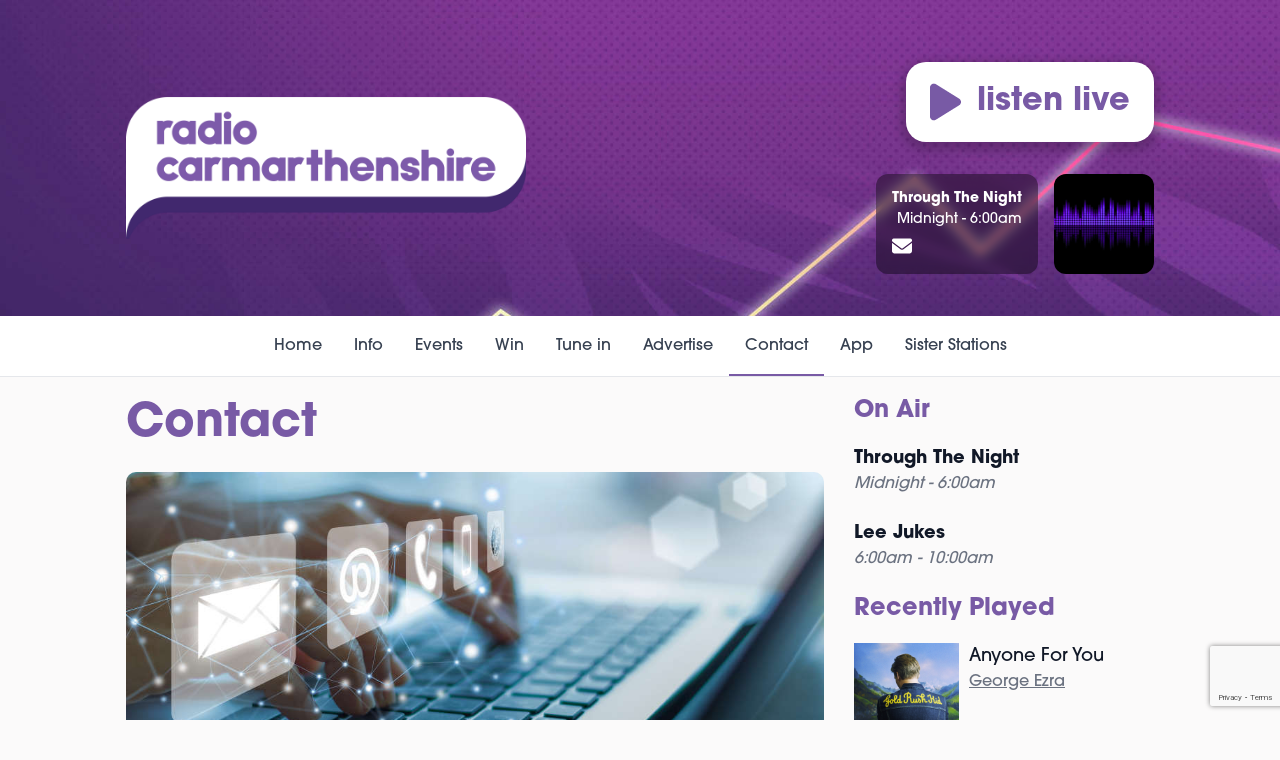

--- FILE ---
content_type: text/html; charset=UTF-8
request_url: https://www.nationplayer.com/radio-carmarthenshire/contact-us/
body_size: 10815
content:

<!DOCTYPE HTML>
<html lang="en">
<head>
    <meta http-equiv="Content-Type" content="text/html; charset=utf-8">
<title>Contact - Radio Carmarthenshire</title>
<meta name="description" content="">
<meta name="keywords" content="">
<meta name="robots" content="noodp, noydir">

<!-- Facebook -->
<meta property="og:url" content="https://www.nationplayer.com/radio-carmarthenshire/contact-us/">
<meta property="og:title" content="Contact">
<meta property="og:image:url" content="https://mmo.aiircdn.com/677/6703f8c5df439.jpg">
<meta property="og:image:width" content="940">
<meta property="og:image:height" content="492">
<meta property="og:image:type" content="image/jpeg">
<meta property="og:description" content="">
<meta property="og:site_name" content="Nation Player">
<meta property="og:type" content="article">

<!-- X.com -->
<meta name="twitter:card" content="summary">
<meta name="twitter:title" content="Contact">
<meta name="twitter:description" content="">
<meta name="twitter:image" content="https://mmo.aiircdn.com/677/65c4b1d6799dd.jpg">

<!-- iOS App ID -->
<meta name="apple-itunes-app" content="app-id=1528405072">

<!-- Icons -->
<link rel="icon" href="https://mmo.aiircdn.com/677/66fd2f45b388a.png">


<!-- Common CSS -->
<link type="text/css" href="https://c.aiircdn.com/fe/css/dist/afe-f98a36ef05.min.css" rel="stylesheet" media="screen">

<!-- Common JS -->
<script src="https://code.jquery.com/jquery-3.7.1.min.js"></script>
<script src="https://c.aiircdn.com/fe/js/dist/runtime.5b7a401a6565a36fd210.js"></script>
<script src="https://c.aiircdn.com/fe/js/dist/vendor.f6700a934cd0ca45fcf8.js"></script>
<script src="https://c.aiircdn.com/fe/js/dist/afe.10a5ff067c9b70ffe138.js"></script>

<script>
gm.properties = {"site_id":"1104","page_id":"36","page_path_no_tll":"\/contact-us\/","location_id":16,"location_slug":"radio-carmarthenshire","content_location_slug":"radio-carmarthenshire","content_location_id":16,"service_id":4407};
</script>

    <meta name="viewport" content="width=device-width, minimum-scale=1.0, initial-scale=1.0">
    <link rel="stylesheet" href="https://a.aiircdn.com/d/c/2609-hpsdkmkaz6bgtk.css" />
    <script src="https://a.aiircdn.com/d/j/2610-ru3ib5bcaa1ipm.js"></script>
    <link rel="stylesheet" href="https://use.typekit.net/ssh1lrp.css">
<script async src="https://pagead2.googlesyndication.com/pagead/js/adsbygoogle.js?client=ca-pub-7977345883302951"
     crossorigin="anonymous"></script>
<meta name="facebook-domain-verification" content="ote7l2w54lj048fxswdwofaqif6xp2" />

<!-- InMobi Choice. Consent Manager Tag v3.0 (for TCF 2.2) -->
<script type="text/javascript" async=true>
(function() {
  var host = window.location.hostname;
  var element = document.createElement('script');
  var firstScript = document.getElementsByTagName('script')[0];
  var url = 'https://cmp.inmobi.com'
    .concat('/choice/', 'Gtvv5G1uZnmEX', '/', host, '/choice.js?tag_version=V3');
  var uspTries = 0;
  var uspTriesLimit = 3;
  element.async = true;
  element.type = 'text/javascript';
  element.src = url;

  firstScript.parentNode.insertBefore(element, firstScript);

  function makeStub() {
    var TCF_LOCATOR_NAME = '__tcfapiLocator';
    var queue = [];
    var win = window;
    var cmpFrame;

    function addFrame() {
      var doc = win.document;
      var otherCMP = !!(win.frames[TCF_LOCATOR_NAME]);

      if (!otherCMP) {
        if (doc.body) {
          var iframe = doc.createElement('iframe');

          iframe.style.cssText = 'display:none';
          iframe.name = TCF_LOCATOR_NAME;
          doc.body.appendChild(iframe);
        } else {
          setTimeout(addFrame, 5);
        }
      }
      return !otherCMP;
    }

    function tcfAPIHandler() {
      var gdprApplies;
      var args = arguments;

      if (!args.length) {
        return queue;
      } else if (args[0] === 'setGdprApplies') {
        if (
          args.length > 3 &&
          args[2] === 2 &&
          typeof args[3] === 'boolean'
        ) {
          gdprApplies = args[3];
          if (typeof args[2] === 'function') {
            args[2]('set', true);
          }
        }
      } else if (args[0] === 'ping') {
        var retr = {
          gdprApplies: gdprApplies,
          cmpLoaded: false,
          cmpStatus: 'stub'
        };

        if (typeof args[2] === 'function') {
          args[2](retr);
        }
      } else {
        if(args[0] === 'init' && typeof args[3] === 'object') {
          args[3] = Object.assign(args[3], { tag_version: 'V3' });
        }
        queue.push(args);
      }
    }

    function postMessageEventHandler(event) {
      var msgIsString = typeof event.data === 'string';
      var json = {};

      try {
        if (msgIsString) {
          json = JSON.parse(event.data);
        } else {
          json = event.data;
        }
      } catch (ignore) {}

      var payload = json.__tcfapiCall;

      if (payload) {
        window.__tcfapi(
          payload.command,
          payload.version,
          function(retValue, success) {
            var returnMsg = {
              __tcfapiReturn: {
                returnValue: retValue,
                success: success,
                callId: payload.callId
              }
            };
            if (msgIsString) {
              returnMsg = JSON.stringify(returnMsg);
            }
            if (event && event.source && event.source.postMessage) {
              event.source.postMessage(returnMsg, '*');
            }
          },
          payload.parameter
        );
      }
    }

    while (win) {
      try {
        if (win.frames[TCF_LOCATOR_NAME]) {
          cmpFrame = win;
          break;
        }
      } catch (ignore) {}

      if (win === window.top) {
        break;
      }
      win = win.parent;
    }
    if (!cmpFrame) {
      addFrame();
      win.__tcfapi = tcfAPIHandler;
      win.addEventListener('message', postMessageEventHandler, false);
    }
  };

  makeStub();

  function makeGppStub() {
    const CMP_ID = 10;
    const SUPPORTED_APIS = [
      '2:tcfeuv2',
      '6:uspv1',
      '7:usnatv1',
      '8:usca',
      '9:usvav1',
      '10:uscov1',
      '11:usutv1',
      '12:usctv1'
    ];

    window.__gpp_addFrame = function (n) {
      if (!window.frames[n]) {
        if (document.body) {
          var i = document.createElement("iframe");
          i.style.cssText = "display:none";
          i.name = n;
          document.body.appendChild(i);
        } else {
          window.setTimeout(window.__gpp_addFrame, 10, n);
        }
      }
    };
    window.__gpp_stub = function () {
      var b = arguments;
      __gpp.queue = __gpp.queue || [];
      __gpp.events = __gpp.events || [];

      if (!b.length || (b.length == 1 && b[0] == "queue")) {
        return __gpp.queue;
      }

      if (b.length == 1 && b[0] == "events") {
        return __gpp.events;
      }

      var cmd = b[0];
      var clb = b.length > 1 ? b[1] : null;
      var par = b.length > 2 ? b[2] : null;
      if (cmd === "ping") {
        clb(
          {
            gppVersion: "1.1", // must be “Version.Subversion”, current: “1.1”
            cmpStatus: "stub", // possible values: stub, loading, loaded, error
            cmpDisplayStatus: "hidden", // possible values: hidden, visible, disabled
            signalStatus: "not ready", // possible values: not ready, ready
            supportedAPIs: SUPPORTED_APIS, // list of supported APIs
            cmpId: CMP_ID, // IAB assigned CMP ID, may be 0 during stub/loading
            sectionList: [],
            applicableSections: [-1],
            gppString: "",
            parsedSections: {},
          },
          true
        );
      } else if (cmd === "addEventListener") {
        if (!("lastId" in __gpp)) {
          __gpp.lastId = 0;
        }
        __gpp.lastId++;
        var lnr = __gpp.lastId;
        __gpp.events.push({
          id: lnr,
          callback: clb,
          parameter: par,
        });
        clb(
          {
            eventName: "listenerRegistered",
            listenerId: lnr, // Registered ID of the listener
            data: true, // positive signal
            pingData: {
              gppVersion: "1.1", // must be “Version.Subversion”, current: “1.1”
              cmpStatus: "stub", // possible values: stub, loading, loaded, error
              cmpDisplayStatus: "hidden", // possible values: hidden, visible, disabled
              signalStatus: "not ready", // possible values: not ready, ready
              supportedAPIs: SUPPORTED_APIS, // list of supported APIs
              cmpId: CMP_ID, // list of supported APIs
              sectionList: [],
              applicableSections: [-1],
              gppString: "",
              parsedSections: {},
            },
          },
          true
        );
      } else if (cmd === "removeEventListener") {
        var success = false;
        for (var i = 0; i < __gpp.events.length; i++) {
          if (__gpp.events[i].id == par) {
            __gpp.events.splice(i, 1);
            success = true;
            break;
          }
        }
        clb(
          {
            eventName: "listenerRemoved",
            listenerId: par, // Registered ID of the listener
            data: success, // status info
            pingData: {
              gppVersion: "1.1", // must be “Version.Subversion”, current: “1.1”
              cmpStatus: "stub", // possible values: stub, loading, loaded, error
              cmpDisplayStatus: "hidden", // possible values: hidden, visible, disabled
              signalStatus: "not ready", // possible values: not ready, ready
              supportedAPIs: SUPPORTED_APIS, // list of supported APIs
              cmpId: CMP_ID, // CMP ID
              sectionList: [],
              applicableSections: [-1],
              gppString: "",
              parsedSections: {},
            },
          },
          true
        );
      } else if (cmd === "hasSection") {
        clb(false, true);
      } else if (cmd === "getSection" || cmd === "getField") {
        clb(null, true);
      }
      //queue all other commands
      else {
        __gpp.queue.push([].slice.apply(b));
      }
    };
    window.__gpp_msghandler = function (event) {
      var msgIsString = typeof event.data === "string";
      try {
        var json = msgIsString ? JSON.parse(event.data) : event.data;
      } catch (e) {
        var json = null;
      }
      if (typeof json === "object" && json !== null && "__gppCall" in json) {
        var i = json.__gppCall;
        window.__gpp(
          i.command,
          function (retValue, success) {
            var returnMsg = {
              __gppReturn: {
                returnValue: retValue,
                success: success,
                callId: i.callId,
              },
            };
            event.source.postMessage(msgIsString ? JSON.stringify(returnMsg) : returnMsg, "*");
          },
          "parameter" in i ? i.parameter : null,
          "version" in i ? i.version : "1.1"
        );
      }
    };
    if (!("__gpp" in window) || typeof window.__gpp !== "function") {
      window.__gpp = window.__gpp_stub;
      window.addEventListener("message", window.__gpp_msghandler, false);
      window.__gpp_addFrame("__gppLocator");
    }
  };

  makeGppStub();

  var uspStubFunction = function() {
    var arg = arguments;
    if (typeof window.__uspapi !== uspStubFunction) {
      setTimeout(function() {
        if (typeof window.__uspapi !== 'undefined') {
          window.__uspapi.apply(window.__uspapi, arg);
        }
      }, 500);
    }
  };

  var checkIfUspIsReady = function() {
    uspTries++;
    if (window.__uspapi === uspStubFunction && uspTries < uspTriesLimit) {
      console.warn('USP is not accessible');
    } else {
      clearInterval(uspInterval);
    }
  };

  if (typeof window.__uspapi === 'undefined') {
    window.__uspapi = uspStubFunction;
    var uspInterval = setInterval(checkIfUspIsReady, 6000);
  }
})();
</script>
<!-- End InMobi Choice. Consent Manager Tag v3.0 (for TCF 2.2) -->
</head>
<body data-controller="ads" class="is-station--radio-carmarthenshire t-purple ">

<!-- Global site tag (gtag.js) - Google Analytics -->
<script async src="https://www.googletagmanager.com/gtag/js?id=G-78YGG0HH5T"></script>
<script>
  window.dataLayer = window.dataLayer || [];
  function gtag(){dataLayer.push(arguments);}
  gtag('js', new Date());

  gtag('config', 'G-78YGG0HH5T');
</script>


<div class="c-site-wrapper  js-slide-move">

    <header class="c-page-head-wrapper">
        <div class="o-wrapper js-takeover-wrap">

            <div class="c-leaderboard-wrapper">
                <div class="c-ad c-leaderboard">
                    <div class="gm-adpos" 
     data-ads-target="pos" 
     data-pos-id="8499" 
     id="ad-pos-8499"
 ></div>
                </div>
            </div>

            <div class="c-page-head ">
                <h1 class="u-access">Nation Player</h1>

                <div class="c-page-head__main">

                    <a href="/radio-carmarthenshire/">
                                                    <img class="c-logo c-logo--large" src="https://mmo.aiircdn.com/677/65ba2f19e4c7e.png" alt="Radio Carmarthenshire">
                                            </a>

                    <button class="c-nav-toggle  js-toggle-navigation" type="button">
                        <svg class="c-nav-toggle__icon" xmlns="http://www.w3.org/2000/svg" viewBox="0 0 448 512"><path d="M0 96C0 78.33 14.33 64 32 64H416C433.7 64 448 78.33 448 96C448 113.7 433.7 128 416 128H32C14.33 128 0 113.7 0 96zM0 256C0 238.3 14.33 224 32 224H416C433.7 224 448 238.3 448 256C448 273.7 433.7 288 416 288H32C14.33 288 0 273.7 0 256zM416 448H32C14.33 448 0 433.7 0 416C0 398.3 14.33 384 32 384H416C433.7 384 448 398.3 448 416C448 433.7 433.7 448 416 448z"/></svg>
                        <span class="c-nav-toggle__title">Menu</span>
                    </button>
                </div>

                                    <div class="c-page-head__output">

                        <a href="https://tunein.com/radio/Radio-Carmarthenshire-971-s45524/"
                           target="_blank"
                           data-popup-size="500x800"
                           class="c-listen-live c-listen-live--large">
                            <svg xmlns="http://www.w3.org/2000/svg" viewBox="0 0 384 512" class="c-listen-live__icon"><path d="M361 215C375.3 223.8 384 239.3 384 256C384 272.7 375.3 288.2 361 296.1L73.03 472.1C58.21 482 39.66 482.4 24.52 473.9C9.377 465.4 0 449.4 0 432V80C0 62.64 9.377 46.63 24.52 38.13C39.66 29.64 58.21 29.99 73.03 39.04L361 215z"/></svg>
                            <span class="c-listen-live__text">Listen Live</span>
                        </a>

                                                
                            <div class="c-output c-output--pages">
                                                                    <img src="https://mmo.aiircdn.com/677/67d0376d5eb52.jpg" alt="Through The Night Photo" class="c-output__img">
                                                                <div class="c-output__meta">
                                    <strong class="c-output__title">Through The Night</strong>
                                    <p class="c-output__desc">Midnight -  6:00am</p>

                                                                            <a href="/radio-carmarthenshire/contact-us/" class="c-output__email">
                                            <svg class="c-output__email-icon" xmlns="http://www.w3.org/2000/svg" viewBox="0 0 512 512"><path d="M464 64C490.5 64 512 85.49 512 112C512 127.1 504.9 141.3 492.8 150.4L275.2 313.6C263.8 322.1 248.2 322.1 236.8 313.6L19.2 150.4C7.113 141.3 0 127.1 0 112C0 85.49 21.49 64 48 64H464zM217.6 339.2C240.4 356.3 271.6 356.3 294.4 339.2L512 176V384C512 419.3 483.3 448 448 448H64C28.65 448 0 419.3 0 384V176L217.6 339.2z"/></svg>
                                            <span class="u-access">Email</span>
                                        </a>
                                    
                                </div>
                            </div>
                        
                    </div>
                            </div>

        </div>
    </header>

    <div class="c-nav-primary-wrapper js-nav-primary-wrapper">
        <div class="c-site-overlay  js-site-overlay"></div>
        <nav class="c-nav-primary js-nav-primary">
            <h2 class="hide"><a href="/">Navigation</a></h2>
            <ul class="global-nav-top"><li class="nav--pagemanager "><div><a href="/radio-carmarthenshire/">
                    Home
                </a></div></li><li class="nav--on-air "><div><a href="/radio-carmarthenshire/on-air/">
                    Info
                </a></div><ul><li><a href="/radio-carmarthenshire/on-air/traffic-updates/">
                                Traffic Updates
                            </a></li><li><a href="/radio-carmarthenshire/on-air/weather/">
                                Weather
                            </a></li><li><a href="/radio-carmarthenshire/on-air/">
                                Schedule
                            </a></li></ul></li><li class="nav--events "><div><a href="/radio-carmarthenshire/events/">
                    Events
                </a></div></li><li class="nav--win "><div><a href="/radio-carmarthenshire/win/">
                    Win
                </a></div></li><li class="nav--tune-in "><div><a href="/radio-carmarthenshire/tune-in/">
                    Tune in
                </a></div></li><li class="nav--advertise-with-us "><div><a href="/radio-carmarthenshire/advertise-with-us/">
                    Advertise
                </a></div></li><li class="nav--contact-us on"><div><a href="/radio-carmarthenshire/contact-us/">
                    Contact
                </a></div></li><li class="nav--get-the-app "><div><a href="/get-the-app/">
                    App
                </a></div><ul><li><a href="https://apps.apple.com/gb/app/nation-player/id1528405072" target="_blank">
                                Apple 
                            </a></li><li><a href="https://play.google.com/store/apps/details?id=com.nationbroadcasting.nationplayer" target="_blank">
                                Android
                            </a></li></ul></li><li class="nav-- "><div><a href="/">
                    Sister Stations
                </a></div></li></ul>
        </nav>
    </div>


    <main class="c-page-main">

        <div class="o-wrapper">
            <div class="dv-grid">
                <div class="dv-grid__item dv-grid__item--flex-300">
                    <div class="c-page-main__primary">

                        <h1 class="o-headline o-headline--page-title">Contact</h1>

                        <div class="s-page">
                            <h2><img alt="" src="https://mmo.aiircdn.com/677/6316256a5412a.jpeg" style="border-radius:10px;" /></h2>

<h2>Leave us a message</h2>

<p>If you are trying to reach the on-air presenter the best way to do so is via What&#39;s App on 07740 938 500.</p>

<p>During a show you can also send a message by clicking the email icon to the left of their picture at the top of this page.</p>

<p>We do not guarantee any response if you choose to contact us through these two methods and if you wish to raise a complaint you should complete the form below.</p>

<p><strong>If you want to add details of a local charity event then please select the events tab and then click &quot;Add event&quot;, i</strong>f there is no events tab visible please select contact the programming team from the options below.</p>




<form method="post"
      action="/_form_submit"
      class="aiir-c-form aiir-c-form--horizontal"
      data-ajaxsubmit="true"
      data-aiirform="true"
      id="form11825"
      data-controller="form"
      data-action="submit->form#submit"
      data-form-please-wait-string-value="Please wait..."
      data-form-check-highlighted-string-value="Please check the highlighted parts of this form."
                data-form-recaptcha-site-key-value="6LfNaawgAAAAAKmjfe4BuyxvW54jiIgG3WETk8uk"
          data-form-recaptcha-version-value="v3"
            >

    <input type="hidden" name="id" value="11825" />
    <input type="hidden" name="ref_url" value="https://www.nationplayer.com/radio-carmarthenshire/contact-us/" />

            <input type="hidden" name="loc_id" value="16" />
    
    
                        
                
    <div class="aiir-c-form-item "
         data-form-target="item"
         data-controller="form-item mailcheck"
                      data-required="true"
             data-form-item-required-string-value="This field must be completed."
                                                                   >
        <label class="aiir-c-form-item__label"
               for="formItem_79149">Name <abbr title="This field must be completed." class="aiir-c-form-item__required">*</abbr>
        </label>
        <div class="aiir-c-form-item__control"
                        >
            <input type="text"
                   id="formItem_79149"
                   name="dat_79149"
                   value=""
                   class="aiir-c-text-input "
                   data-action="  blur->mailcheck#check blur->form-item#validate"
                   required                                                                                               data-mailcheck-target="input"                                                                     />
                                        <div class="aiir-c-form-item__help"
                     data-mailcheck-target="suggestion">
                    <a href="#"
                       data-action="click->mailcheck#useSuggestion:prevent">
                        Did you mean
                        <span data-mailcheck-target="address"></span>@<span data-mailcheck-target="domain"></span>?
                    </a>
                </div>
                                </div>
    </div>

    
        
    
                        
                
    <div class="aiir-c-form-item "
         data-form-target="item"
         data-controller="form-item mailcheck"
                                    data-valid-format="email"                               data-form-item-valid-email-string-value="This must be a valid email address."
                      >
        <label class="aiir-c-form-item__label"
               for="formItem_79150">Email
        </label>
        <div class="aiir-c-form-item__control"
                        >
            <input type="text"
                   id="formItem_79150"
                   name="dat_79150"
                   value=""
                   class="aiir-c-text-input "
                   data-action="  blur->mailcheck#check blur->form-item#validate"
                                                                                                                  data-mailcheck-target="input"                                                                     />
                                        <div class="aiir-c-form-item__help"
                     data-mailcheck-target="suggestion">
                    <a href="#"
                       data-action="click->mailcheck#useSuggestion:prevent">
                        Did you mean
                        <span data-mailcheck-target="address"></span>@<span data-mailcheck-target="domain"></span>?
                    </a>
                </div>
                                        <div class="aiir-c-form-item__help">
                    Please complete if you would like us to contact you by email
                </div>
                    </div>
    </div>

    
        
    
                        
                
    <div class="aiir-c-form-item "
         data-form-target="item"
         data-controller="form-item mailcheck"
                                                                   >
        <label class="aiir-c-form-item__label"
               for="formItem_79155">Mobile Phone
        </label>
        <div class="aiir-c-form-item__control"
                        >
            <input type="text"
                   id="formItem_79155"
                   name="dat_79155"
                   value=""
                   class="aiir-c-text-input "
                   data-action="  blur->mailcheck#check blur->form-item#validate"
                                                                                                                  data-mailcheck-target="input"                                                                     />
                                        <div class="aiir-c-form-item__help"
                     data-mailcheck-target="suggestion">
                    <a href="#"
                       data-action="click->mailcheck#useSuggestion:prevent">
                        Did you mean
                        <span data-mailcheck-target="address"></span>@<span data-mailcheck-target="domain"></span>?
                    </a>
                </div>
                                        <div class="aiir-c-form-item__help">
                    Please complete if you would like us to contact you by phone
                </div>
                    </div>
    </div>

    
        
    
                                    
    <fieldset class="aiir-c-form-item "
              id="formItem_79154"
              data-form-target="item"
              data-controller="form-item"
              aria-labelledby="formItem_79154_legend"
               data-required="true"              data-form-item-required-string-value="This field must be completed."
    >
        <span class="aiir-c-form-item__label"
              id="formItem_79154_legend">Type of contact <abbr title="This field must be completed." class="aiir-c-form-item__required">*</abbr>
        </span>
        <div class="aiir-c-form-item__control">
            <div class="aiir-c-choice-list "
                             >
                                                                            <div class="aiir-c-choice-list__item">
                        <input type="radio"
                               id="formItem_79154_0"
                               name="dat_79154"
                               value="0"
                               class="aiir-c-radio-button"
                               data-action="  blur->form-item#validate"
                                                                                                                                                        />
                        <label class="aiir-c-choice-list__label"
                               for="formItem_79154_0"
                        >Contact the news team</label>
                    </div>
                                                                            <div class="aiir-c-choice-list__item">
                        <input type="radio"
                               id="formItem_79154_1"
                               name="dat_79154"
                               value="1"
                               class="aiir-c-radio-button"
                               data-action="  blur->form-item#validate"
                                                                                                                                                        />
                        <label class="aiir-c-choice-list__label"
                               for="formItem_79154_1"
                        >Contact the programming team</label>
                    </div>
                                                                            <div class="aiir-c-choice-list__item">
                        <input type="radio"
                               id="formItem_79154_2"
                               name="dat_79154"
                               value="2"
                               class="aiir-c-radio-button"
                               data-action="  blur->form-item#validate"
                                                                                                                                                        />
                        <label class="aiir-c-choice-list__label"
                               for="formItem_79154_2"
                        >Contact the finance team</label>
                    </div>
                                                                            <div class="aiir-c-choice-list__item">
                        <input type="radio"
                               id="formItem_79154_3"
                               name="dat_79154"
                               value="3"
                               class="aiir-c-radio-button"
                               data-action="  blur->form-item#validate"
                                                                                                                                                        />
                        <label class="aiir-c-choice-list__label"
                               for="formItem_79154_3"
                        >Contact the webmaster</label>
                    </div>
                                                                            <div class="aiir-c-choice-list__item">
                        <input type="radio"
                               id="formItem_79154_4"
                               name="dat_79154"
                               value="4"
                               class="aiir-c-radio-button"
                               data-action="  blur->form-item#validate"
                                                                                                                                                        />
                        <label class="aiir-c-choice-list__label"
                               for="formItem_79154_4"
                        >Make a complaint or comment about our output</label>
                    </div>
                                                                            <div class="aiir-c-choice-list__item">
                        <input type="radio"
                               id="formItem_79154_5"
                               name="dat_79154"
                               value="5"
                               class="aiir-c-radio-button"
                               data-action="  blur->form-item#validate"
                                                                                                                                                        />
                        <label class="aiir-c-choice-list__label"
                               for="formItem_79154_5"
                        >Another reason - not listed here</label>
                    </div>
                                                                            <div class="aiir-c-choice-list__item">
                        <input type="radio"
                               id="formItem_79154_6"
                               name="dat_79154"
                               value="6"
                               class="aiir-c-radio-button"
                               data-action="  blur->form-item#validate"
                                                                                                                                                        />
                        <label class="aiir-c-choice-list__label"
                               for="formItem_79154_6"
                        >Contact station management</label>
                    </div>
                            </div>
                    </div>
    </fieldset>



        
    
                        
                
    <div class="aiir-c-form-item "
         data-form-target="item"
         data-controller="form-item mailcheck"
                                                                   >
        <label class="aiir-c-form-item__label"
               for="formItem_79156">Which station(s) are you contacting us about
        </label>
        <div class="aiir-c-form-item__control"
                        >
            <input type="text"
                   id="formItem_79156"
                   name="dat_79156"
                   value=""
                   class="aiir-c-text-input "
                   data-action="  blur->mailcheck#check blur->form-item#validate"
                                                                                                                  data-mailcheck-target="input"                                                                     />
                                        <div class="aiir-c-form-item__help"
                     data-mailcheck-target="suggestion">
                    <a href="#"
                       data-action="click->mailcheck#useSuggestion:prevent">
                        Did you mean
                        <span data-mailcheck-target="address"></span>@<span data-mailcheck-target="domain"></span>?
                    </a>
                </div>
                                </div>
    </div>

    
        
    
                        
                
    <div class="aiir-c-form-item "
         data-form-target="item"
         data-controller="form-item mailcheck"
                                                                   >
        <label class="aiir-c-form-item__label"
               for="formItem_79151">Subject
        </label>
        <div class="aiir-c-form-item__control"
                        >
            <input type="text"
                   id="formItem_79151"
                   name="dat_79151"
                   value=""
                   class="aiir-c-text-input "
                   data-action="  blur->mailcheck#check blur->form-item#validate"
                                                                                                                  data-mailcheck-target="input"                                                                     />
                                        <div class="aiir-c-form-item__help"
                     data-mailcheck-target="suggestion">
                    <a href="#"
                       data-action="click->mailcheck#useSuggestion:prevent">
                        Did you mean
                        <span data-mailcheck-target="address"></span>@<span data-mailcheck-target="domain"></span>?
                    </a>
                </div>
                                </div>
    </div>

    
        
    
                                
    <div class="aiir-c-form-item "
         data-form-target="item"
         data-controller="form-item"
         data-required="true"                  data-form-item-required-string-value="This field must be completed."
    >
        <label class="aiir-c-form-item__label"
               for="formItem_79152">Message <abbr title="This field must be completed." class="aiir-c-form-item__required">*</abbr>
        </label>
        <div class="aiir-c-form-item__control"
                        >
            <textarea id="formItem_79152"
                      name="dat_79152"
                      class="aiir-c-textarea "
                      rows="6"
                      data-action="  blur->form-item#validate"
                      required                                  ></textarea>
                                </div>
    </div>


        
    
                                    <div class="aiir-c-form-item "
         data-form-target="item"
         data-controller="form-item"
          data-required="true"         data-form-item-required-string-value="This field must be completed."
    >
                <div class="aiir-c-form-item__control">
            <div class="aiir-c-choice-list">
                <div class="aiir-c-choice-list__item">
                    <input type="checkbox"
                           id="formItem_79153"
                           name="dat_79153"
                           value="1"
                           class="aiir-c-checkbox"
                           data-action="blur->form-item#validate"
                           required                                               />
                    <label class="aiir-c-choice-list__label"
                           for="formItem_79153">
                        I agree to the Terms &amp; Conditions and Privacy Policy*
                         <abbr title="This field must be completed." class="aiir-c-form-item__required">*</abbr>
                    </label>
                </div>
            </div>
                            <div class="aiir-c-form-item__help">
                    <br />
<a href="https://www.nationplayer.com/terms/" target="_blank">T&#39;s &amp; C&#39;s</a> - <a href="https://www.nationplayer.com/privacy" target="_blank">Privacy Policy</a>

                </div>
                    </div>
    </div>


        
    
        
            <div class="aiir-c-form-item aiir-c-form-item--not-to-be-seen">
        <label class="aiir-c-form-item__label"
               for="user_entry">
            This can be left alone:
        </label>
        <div class="aiir-c-form-item__control">
            <input type="text"
                   name="sub_disregard"
                   id="user_entry"
                   size="50"
                   value=""
                   class="aiir-c-text-input"
            />
            <input type="hidden" name="user_ts" value="1768698789" />
        </div>
    </div>


                        <input type="hidden" name="g-recaptcha-response" data-form-target="recaptchaResponse" value="" />
    
    
            <div class="aiir-c-form-actions"
             data-form-target="actions">
            <button type="submit"
                    class="button submit">Submit</button>
                    </div>
    
</form>



<h2>Head office</h2>

<p>Nation Broadcasting<br />
St Hilary Transmitter<br />
St Hilary&nbsp;<br />
Cowbridge<br />
Vale of Glamorgan<br />
CF71 7DP</p>

<p>Please note our Head office is open for pre-arranged appointments only and as a transmission site is also subject to various additional security measures.&nbsp;&nbsp;</p>

<p>Email:&nbsp;<a href="mailto:enquiries@nationbroadcasting.com">enquiries@nationbroadcasting.com</a></p>

<p>Telephone: 029 2141 4100</p>
                        </div>
                    </div>
                </div><!--
         --><div class="dv-grid__item dv-grid__item--fix-300">
                    <div class="c-page-main__secondary">

                        <div class="c-ad c-mpu js-spacing-on-load"><div class="gm-adpos" 
     data-ads-target="pos" 
     data-pos-id="8500" 
     id="ad-pos-8500"
 ></div></div><div class="o-content-block  tb-schedule" data-service-id="default">

    <h2 class="o-headline"><a href="/radio-carmarthenshire/on-air/" class="o-headline__main">On Air</a></h2>

    <div class="o-content-block__inner">
        <ul class="gm-sec" 
             data-grid-threshold="400"
                                     data-mode="0">
                        <li class="c-pod">
                                <div class="c-pod__content">
                                        	<strong class="c-pod__title">Through The Night</strong>
                                        <p class="c-pod__description"><em class="c-pod__emphasis">Midnight -  6:00am</em> </p>
                                        <p class="c-pod__description"></p>
                                    </div>
            </li>
                        <li class="c-pod">
                                <div class="c-pod__content">
                                        	<strong class="c-pod__title">Lee Jukes</strong>
                                        <p class="c-pod__description"><em class="c-pod__emphasis"> 6:00am - 10:00am</em> </p>
                                        <p class="c-pod__description"></p>
                                    </div>
            </li>
                        
        </ul>
    </div>

</div><div class="o-content-block  tb-recently-played">

    <h2 class="o-headline"><a href="/radio-carmarthenshire" class="o-headline__main">Recently Played</a></h2>

    <div class="o-content-block__inner">
        <ul class="gm-sec" 
             data-grid-threshold="400"
            
                         data-mode="0">
                            <li class="c-pod">
                                        	                            <a href="/artist/george-ezra/" class="c-pod__link"  tabindex="-1">
                                <img src="https://is1-ssl.mzstatic.com/image/thumb/Music116/v4/c5/08/39/c5083968-3411-723a-e3a9-475d9154f587/source/600x600bb.jpg" alt="" class="c-pod__img aiir-u-ratio--cover-square" />
                            </a>
                    	                                        <div class="c-pod__content">
                        
                        <p class="c-pod__title">Anyone For You</p>

                                                	                            	<a href="/artist/george-ezra/" class="c-pod__description">George Ezra</a>
                        	                                            </div>
                </li>
			                <li class="c-pod">
                                        	                            <a href="/artist/dua-lipa/" class="c-pod__link"  tabindex="-1">
                                <img src="https://is4-ssl.mzstatic.com/image/thumb/Music116/v4/d7/37/fc/d737fcc4-6fed-3594-74b3-0779bdb8065c/5059460129467.jpg/600x600bb.jpg" alt="" class="c-pod__img aiir-u-ratio--cover-square" />
                            </a>
                    	                                        <div class="c-pod__content">
                        
                        <p class="c-pod__title">Dance The Night</p>

                                                	                            	<a href="/artist/dua-lipa/" class="c-pod__description">Dua Lipa</a>
                        	                                            </div>
                </li>
			                <li class="c-pod">
                                        	                            <a href="/artist/blue/" class="c-pod__link"  tabindex="-1">
                                <img src="https://is1-ssl.mzstatic.com/image/thumb/Music6/v4/e8/55/84/e855849d-6810-84c7-f4f5-99957fb8b6f8/source/600x600bb.jpg" alt="" class="c-pod__img aiir-u-ratio--cover-square" />
                            </a>
                    	                                        <div class="c-pod__content">
                        
                        <p class="c-pod__title">If You Come Back</p>

                                                	                            	<a href="/artist/blue/" class="c-pod__description">Blue</a>
                        	                                            </div>
                </li>
			        </ul>
    </div>

</div><div class="c-ad c-mpu js-spacing-on-load"><div class="gm-adpos" 
     data-ads-target="pos" 
     data-pos-id="8501" 
     id="ad-pos-8501"
 ></div></div>
                    </div>
                </div>
            </div>
        </div>


        <div class="c-page-main__full-width u-mt--large"><div class="o-content-block o-content-block--full-width">
    <div class="js-scroll-wrapper">
        <div class="c-scroller-header ">
            <h2 class="o-headline o-headline--homepage">More from Nation Player</h2>
            <div class="c-scroller-header__controls">
                <button type="button" class="c-scroller-button c-scroller-button--back js-scroll-back">
                    <svg class="c-scroller-button__icon" xmlns="http://www.w3.org/2000/svg" viewBox="0 0 448 512"><use xlink:href="#back" href="#back"></use></svg>
                    <span class="u-access">Scroll Back</span>
                </button>
                <button type="button" class="c-scroller-button c-scroller-button--fwd js-scroll-fwd">
                    <svg class="c-scroller-button__icon" xmlns="http://www.w3.org/2000/svg" viewBox="0 0 448 512"><use xlink:href="#fwd" href="#fwd"></use></svg>
                    <span class="u-access">Scroll Forward</span>
                </button>
            </div>
        </div>
        <ul class="c-scroller js-scroll-list 
                   c-scroller--xs
                   ">
                        <li class="c-scroller__item">
                <div class="c-pod c-pod--full c-pod--xs c-pod--station t-red">
                    <a href="/nation-radio-london/" class="c-pod__link">
                        <img src="https://mmo.aiircdn.com/677/68516219519f8.png" alt="Nation Radio London" class="c-pod__img c-pod__img--square-logo" />
                    </a>
                    
                                                        </div>
            </li>
                        <li class="c-scroller__item">
                <div class="c-pod c-pod--full c-pod--xs c-pod--station t-red">
                    <a href="/nation-radio-scotland/" class="c-pod__link">
                        <img src="https://mmo.aiircdn.com/677/65ba2f084a662.png" alt="Nation Radio Scotland" class="c-pod__img c-pod__img--square-logo" />
                    </a>
                    
                                                        </div>
            </li>
                        <li class="c-scroller__item">
                <div class="c-pod c-pod--full c-pod--xs c-pod--station t-red">
                    <a href="/nation-radio-wales/" class="c-pod__link">
                        <img src="https://mmo.aiircdn.com/677/65ba2f07cb91c.png" alt="Nation Radio Wales" class="c-pod__img c-pod__img--square-logo" />
                    </a>
                    
                                                        </div>
            </li>
                        <li class="c-scroller__item">
                <div class="c-pod c-pod--full c-pod--xs c-pod--station t-red">
                    <a href="/nation-radio-south/" class="c-pod__link">
                        <img src="https://mmo.aiircdn.com/677/66421ec17688a.png" alt="Nation Radio South" class="c-pod__img c-pod__img--square-logo" />
                    </a>
                    
                                                        </div>
            </li>
                        <li class="c-scroller__item">
                <div class="c-pod c-pod--full c-pod--xs c-pod--station t-red">
                    <a href="/nation-radio-yorkshire/" class="c-pod__link">
                        <img src="https://mmo.aiircdn.com/677/66421e1e40cfa.png" alt="Nation Radio Yorkshire" class="c-pod__img c-pod__img--square-logo" />
                    </a>
                    
                                                        </div>
            </li>
                        <li class="c-scroller__item">
                <div class="c-pod c-pod--full c-pod--xs c-pod--station t-red">
                    <a href="/nation-radio-suffolk/" class="c-pod__link">
                        <img src="https://mmo.aiircdn.com/677/66421e5a835db.png" alt="Nation Radio Suffolk" class="c-pod__img c-pod__img--square-logo" />
                    </a>
                    
                                                        </div>
            </li>
                        <li class="c-scroller__item">
                <div class="c-pod c-pod--full c-pod--xs c-pod--station t-red">
                    <a href="/nation-radio-north-east/" class="c-pod__link">
                        <img src="https://mmo.aiircdn.com/677/66421d4c2870b.png" alt="Nation Radio North East" class="c-pod__img c-pod__img--square-logo" />
                    </a>
                    
                                                        </div>
            </li>
                        <li class="c-scroller__item">
                <div class="c-pod c-pod--full c-pod--xs c-pod--station t-red">
                    <a href="/nation-classic-hits/" class="c-pod__link">
                        <img src="https://mmo.aiircdn.com/677/66d9be2096d2e.png" alt="Nation Classic Hits" class="c-pod__img c-pod__img--square-logo" />
                    </a>
                    
                                                        </div>
            </li>
                        <li class="c-scroller__item">
                <div class="c-pod c-pod--full c-pod--xs c-pod--station t-red">
                    <a href="/nation-60s/" class="c-pod__link">
                        <img src="https://mmo.aiircdn.com/677/647f4c5f4de3a.png" alt="Nation 60s" class="c-pod__img c-pod__img--square-logo" />
                    </a>
                    
                                                        </div>
            </li>
                        <li class="c-scroller__item">
                <div class="c-pod c-pod--full c-pod--xs c-pod--station t-red">
                    <a href="/nation-70s/" class="c-pod__link">
                        <img src="https://mmo.aiircdn.com/677/647f4c600cfc4.png" alt="Nation 70s" class="c-pod__img c-pod__img--square-logo" />
                    </a>
                    
                                                        </div>
            </li>
                        <li class="c-scroller__item">
                <div class="c-pod c-pod--full c-pod--xs c-pod--station t-red">
                    <a href="/nation-80s/" class="c-pod__link">
                        <img src="https://mmo.aiircdn.com/677/647f4c62aa5a2.png" alt="Nation 80s" class="c-pod__img c-pod__img--square-logo" />
                    </a>
                    
                                                        </div>
            </li>
                        <li class="c-scroller__item">
                <div class="c-pod c-pod--full c-pod--xs c-pod--station t-red">
                    <a href="/nation-90s/" class="c-pod__link">
                        <img src="https://mmo.aiircdn.com/677/647f4c62165cb.png" alt="Nation 90s" class="c-pod__img c-pod__img--square-logo" />
                    </a>
                    
                                                        </div>
            </li>
                        <li class="c-scroller__item">
                <div class="c-pod c-pod--full c-pod--xs c-pod--station t-red">
                    <a href="/nation-00s/" class="c-pod__link">
                        <img src="https://mmo.aiircdn.com/677/647f4c5f4bc24.png" alt="Nation 00s" class="c-pod__img c-pod__img--square-logo" />
                    </a>
                    
                                                        </div>
            </li>
                        <li class="c-scroller__item">
                <div class="c-pod c-pod--full c-pod--xs c-pod--station t-red">
                    <a href="/nation-dance/" class="c-pod__link">
                        <img src="https://mmo.aiircdn.com/677/647f4c618a96d.png" alt="Nation Dance" class="c-pod__img c-pod__img--square-logo" />
                    </a>
                    
                                                        </div>
            </li>
                        <li class="c-scroller__item">
                <div class="c-pod c-pod--full c-pod--xs c-pod--station t-red">
                    <a href="/nation-hits/" class="c-pod__link">
                        <img src="https://mmo.aiircdn.com/677/647f4c6157363.png" alt="Nation Hits" class="c-pod__img c-pod__img--square-logo" />
                    </a>
                    
                                                        </div>
            </li>
                        <li class="c-scroller__item">
                <div class="c-pod c-pod--full c-pod--xs c-pod--station t-red">
                    <a href="/nation-love/" class="c-pod__link">
                        <img src="https://mmo.aiircdn.com/677/647f4c60e9dcb.png" alt="Nation Love" class="c-pod__img c-pod__img--square-logo" />
                    </a>
                    
                                                        </div>
            </li>
                        <li class="c-scroller__item">
                <div class="c-pod c-pod--full c-pod--xs c-pod--station t-red">
                    <a href="/nation-rocks/" class="c-pod__link">
                        <img src="https://mmo.aiircdn.com/677/647f4c6017fd1.png" alt="Nation Rocks" class="c-pod__img c-pod__img--square-logo" />
                    </a>
                    
                                                        </div>
            </li>
                        <li class="c-scroller__item">
                <div class="c-pod c-pod--full c-pod--xs c-pod--station t-red">
                    <a href="/nation-xmas/" class="c-pod__link">
                        <img src="https://mmo.aiircdn.com/677/64cd2f679dd1b.png" alt="Nation Xmas" class="c-pod__img c-pod__img--square-logo" />
                    </a>
                    
                                                        </div>
            </li>
                        <li class="c-scroller__item">
                <div class="c-pod c-pod--full c-pod--xs c-pod--station t-pink">
                    <a href="/easy-radio-south/" class="c-pod__link">
                        <img src="https://mmo.aiircdn.com/677/65ba33309060a.png" alt="Easy Radio" class="c-pod__img c-pod__img--square-logo" />
                    </a>
                    
                                                        </div>
            </li>
                        <li class="c-scroller__item">
                <div class="c-pod c-pod--full c-pod--xs c-pod--station t-red">
                    <a href="/dragon-radio/" class="c-pod__link">
                        <img src="https://mmo.aiircdn.com/677/664dbf8a43081.png" alt="Dragon Radio" class="c-pod__img c-pod__img--square-logo" />
                    </a>
                    
                                                        </div>
            </li>
                        <li class="c-scroller__item">
                <div class="c-pod c-pod--full c-pod--xs c-pod--station t-purple">
                    <a href="/bridge-fm/" class="c-pod__link">
                        <img src="https://mmo.aiircdn.com/677/65ba2f0527e20.png" alt="Bridge FM Radio" class="c-pod__img c-pod__img--square-logo" />
                    </a>
                    
                                                        </div>
            </li>
                        <li class="c-scroller__item">
                <div class="c-pod c-pod--full c-pod--xs c-pod--station t-purple">
                    <a href="/swansea-bay-radio/" class="c-pod__link">
                        <img src="https://mmo.aiircdn.com/677/65ba2f054f584.png" alt="Swansea Bay Radio" class="c-pod__img c-pod__img--square-logo" />
                    </a>
                    
                                                        </div>
            </li>
                        <li class="c-scroller__item">
                <div class="c-pod c-pod--full c-pod--xs c-pod--station t-purple">
                    <a href="/radio-pembrokeshire/" class="c-pod__link">
                        <img src="https://mmo.aiircdn.com/677/65ba2f05c0d6c.png" alt="Radio Pembrokeshire" class="c-pod__img c-pod__img--square-logo" />
                    </a>
                    
                                                        </div>
            </li>
                    </ul>
    </div>
</div><div class="c-ad c-leaderboard js-spacing-on-load"><div class="gm-adpos" 
     data-ads-target="pos" 
     data-pos-id="8502" 
     id="ad-pos-8502"
 ></div></div></div>

    </main>


    <div class="o-wrapper">
        <footer class="c-page-footer">


            <div class="c-page-footer__layout">

                <div class="c-page-footer__credit">

                                            <img src="https://mmo.aiircdn.com/677/62b5c3b602bdc.png" alt="Nation Broadcasting logo" class="c-footer-logo">
                    
                    <p class="c-page-footer-text">
                        &copy; 2026 <a href="https://www.nationbroadcasting.com/" target="_blank" class="c-page-footer__link">Nation Broadcasting</a>.
                    </p>
                    <p class="">
                        Website powered by <a href="https://aiir.com" target="_blank" title="Aiir radio website CMS" class="c-page-footer__link">Aiir</a>.
                    </p>
                    <p class="c-page-footer-text">
                        <a class="c-page-footer__link" href="javascript:Didomi.preferences.show()">Consent choices</a>
                    </p>
                </div>

                                    <div>
                        <ul class="o-list c-page-footer__menu"><li class="o-list-inline__item">
                                    <a href="/terms/" class="c-page-footer__link" target="_blank">Terms &amp; Conditions</a>
                                </li><li class="o-list-inline__item">
                                    <a href="/privacy/" class="c-page-footer__link" target="_blank">Privacy Policy</a>
                                </li><li class="o-list-inline__item">
                                    <a href="/cookies/" class="c-page-footer__link" target="_blank">Cookie Policy</a>
                                </li><li class="o-list-inline__item">
                                    <a href="/radio-carmarthenshire/public-files/" class="c-page-footer__link" target="_blank">Public Files</a>
                                </li><li class="o-list-inline__item">
                                    <a href="https://mmo.aiircdn.com/677/62b47e6fea5c3.pdf" class="c-page-footer__link" target="_blank">Competition Terms</a>
                                </li></ul>
                    </div>
                
                <div>

                                            <ul class="o-list o-list-inline u-mb">

                                                            <li class="o-list-inline__item">
                                    <a href="https://www.twitter.com/RadioCarms" class="c-page-footer-social c-page-footer-social--twitter">
                                        <svg role="img" viewBox="0 0 24 24" xmlns="http://www.w3.org/2000/svg"><title>Twitter</title><path fill="currentColor" d="M23.953 4.57a10 10 0 01-2.825.775 4.958 4.958 0 002.163-2.723c-.951.555-2.005.959-3.127 1.184a4.92 4.92 0 00-8.384 4.482C7.69 8.095 4.067 6.13 1.64 3.162a4.822 4.822 0 00-.666 2.475c0 1.71.87 3.213 2.188 4.096a4.904 4.904 0 01-2.228-.616v.06a4.923 4.923 0 003.946 4.827 4.996 4.996 0 01-2.212.085 4.936 4.936 0 004.604 3.417 9.867 9.867 0 01-6.102 2.105c-.39 0-.779-.023-1.17-.067a13.995 13.995 0 007.557 2.209c9.053 0 13.998-7.496 13.998-13.985 0-.21 0-.42-.015-.63A9.935 9.935 0 0024 4.59z"/></svg>
                                    </a>
                                </li>
                            
                                                            <li class="o-list-inline__item">
                                    <a href="https://www.facebook.com/radiocarmarthenshire/" class="c-page-footer-social c-page-footer-social--facebook">
                                        <svg role="img" viewBox="0 0 24 24" xmlns="http://www.w3.org/2000/svg"><title>Facebook</title><path fill="currentColor" d="M24 12.073c0-6.627-5.373-12-12-12s-12 5.373-12 12c0 5.99 4.388 10.954 10.125 11.854v-8.385H7.078v-3.47h3.047V9.43c0-3.007 1.792-4.669 4.533-4.669 1.312 0 2.686.235 2.686.235v2.953H15.83c-1.491 0-1.956.925-1.956 1.874v2.25h3.328l-.532 3.47h-2.796v8.385C19.612 23.027 24 18.062 24 12.073z"/></svg>
                                    </a>
                                </li>
                                                    </ul>
                    
                    <ul class="o-list c-page-footer__menu">

                                                    <li class="o-list-inline__item">
                                <a href="/radio-carmarthenshire/contact-us/" class="c-page-footer__link" target="_blank">Contact Us</a>
                            </li>
                        
                        
                        
                        
                        
                    </ul>

                </div>
            </div>


        </footer>
    </div>


</div>
<svg style="display: none;" xmlns="http://www.w3.org/2000/svg">
    <defs>
        <symbol id="music-note" viewBox="0 0 384 512">
            <path d="M339.1 6.324C347.2 12.32 352 21.84 352 31.96V95.96c0 14.25-9.375 26.75-23 30.75L256 148.1v283.9C256 476.1 205.9 512 144 512S32 476.1 32 431.1s50.13-80.01 112-80.01c16.38 0 32.5 2.75 48 8V60.33c0-14 9.125-26.38 22.38-30.5L311 1.323C320.6-1.553 331.1 .3233 339.1 6.324z"/>
        </symbol>
        <symbol id="back" viewBox="0 0 448 512">
            <path d="M447.1 256C447.1 273.7 433.7 288 416 288H109.3l105.4 105.4c12.5 12.5 12.5 32.75 0 45.25C208.4 444.9 200.2 448 192 448s-16.38-3.125-22.62-9.375l-160-160c-12.5-12.5-12.5-32.75 0-45.25l160-160c12.5-12.5 32.75-12.5 45.25 0s12.5 32.75 0 45.25L109.3 224H416C433.7 224 447.1 238.3 447.1 256z"/>
        </symbol>
        <symbol id="fwd" viewBox="0 0 448 512">
            <path d="M438.6 278.6l-160 160C272.4 444.9 264.2 448 256 448s-16.38-3.125-22.62-9.375c-12.5-12.5-12.5-32.75 0-45.25L338.8 288H32C14.33 288 .0016 273.7 .0016 256S14.33 224 32 224h306.8l-105.4-105.4c-12.5-12.5-12.5-32.75 0-45.25s32.75-12.5 45.25 0l160 160C451.1 245.9 451.1 266.1 438.6 278.6z"/>
        </symbol>
    </defs>
</svg>
<script src="https://resources.nationplayer.com/js/aiir_site_extras.js?251017"></script> 

<a href="/_hp/" rel="nofollow" style="display: none" aria-hidden="true">On Air</a>
</body>
</html>


--- FILE ---
content_type: text/html; charset=utf-8
request_url: https://www.google.com/recaptcha/api2/anchor?ar=1&k=6LfNaawgAAAAAKmjfe4BuyxvW54jiIgG3WETk8uk&co=aHR0cHM6Ly93d3cubmF0aW9ucGxheWVyLmNvbTo0NDM.&hl=en&v=PoyoqOPhxBO7pBk68S4YbpHZ&size=invisible&anchor-ms=20000&execute-ms=30000&cb=8ewdt4itjjvp
body_size: 48526
content:
<!DOCTYPE HTML><html dir="ltr" lang="en"><head><meta http-equiv="Content-Type" content="text/html; charset=UTF-8">
<meta http-equiv="X-UA-Compatible" content="IE=edge">
<title>reCAPTCHA</title>
<style type="text/css">
/* cyrillic-ext */
@font-face {
  font-family: 'Roboto';
  font-style: normal;
  font-weight: 400;
  font-stretch: 100%;
  src: url(//fonts.gstatic.com/s/roboto/v48/KFO7CnqEu92Fr1ME7kSn66aGLdTylUAMa3GUBHMdazTgWw.woff2) format('woff2');
  unicode-range: U+0460-052F, U+1C80-1C8A, U+20B4, U+2DE0-2DFF, U+A640-A69F, U+FE2E-FE2F;
}
/* cyrillic */
@font-face {
  font-family: 'Roboto';
  font-style: normal;
  font-weight: 400;
  font-stretch: 100%;
  src: url(//fonts.gstatic.com/s/roboto/v48/KFO7CnqEu92Fr1ME7kSn66aGLdTylUAMa3iUBHMdazTgWw.woff2) format('woff2');
  unicode-range: U+0301, U+0400-045F, U+0490-0491, U+04B0-04B1, U+2116;
}
/* greek-ext */
@font-face {
  font-family: 'Roboto';
  font-style: normal;
  font-weight: 400;
  font-stretch: 100%;
  src: url(//fonts.gstatic.com/s/roboto/v48/KFO7CnqEu92Fr1ME7kSn66aGLdTylUAMa3CUBHMdazTgWw.woff2) format('woff2');
  unicode-range: U+1F00-1FFF;
}
/* greek */
@font-face {
  font-family: 'Roboto';
  font-style: normal;
  font-weight: 400;
  font-stretch: 100%;
  src: url(//fonts.gstatic.com/s/roboto/v48/KFO7CnqEu92Fr1ME7kSn66aGLdTylUAMa3-UBHMdazTgWw.woff2) format('woff2');
  unicode-range: U+0370-0377, U+037A-037F, U+0384-038A, U+038C, U+038E-03A1, U+03A3-03FF;
}
/* math */
@font-face {
  font-family: 'Roboto';
  font-style: normal;
  font-weight: 400;
  font-stretch: 100%;
  src: url(//fonts.gstatic.com/s/roboto/v48/KFO7CnqEu92Fr1ME7kSn66aGLdTylUAMawCUBHMdazTgWw.woff2) format('woff2');
  unicode-range: U+0302-0303, U+0305, U+0307-0308, U+0310, U+0312, U+0315, U+031A, U+0326-0327, U+032C, U+032F-0330, U+0332-0333, U+0338, U+033A, U+0346, U+034D, U+0391-03A1, U+03A3-03A9, U+03B1-03C9, U+03D1, U+03D5-03D6, U+03F0-03F1, U+03F4-03F5, U+2016-2017, U+2034-2038, U+203C, U+2040, U+2043, U+2047, U+2050, U+2057, U+205F, U+2070-2071, U+2074-208E, U+2090-209C, U+20D0-20DC, U+20E1, U+20E5-20EF, U+2100-2112, U+2114-2115, U+2117-2121, U+2123-214F, U+2190, U+2192, U+2194-21AE, U+21B0-21E5, U+21F1-21F2, U+21F4-2211, U+2213-2214, U+2216-22FF, U+2308-230B, U+2310, U+2319, U+231C-2321, U+2336-237A, U+237C, U+2395, U+239B-23B7, U+23D0, U+23DC-23E1, U+2474-2475, U+25AF, U+25B3, U+25B7, U+25BD, U+25C1, U+25CA, U+25CC, U+25FB, U+266D-266F, U+27C0-27FF, U+2900-2AFF, U+2B0E-2B11, U+2B30-2B4C, U+2BFE, U+3030, U+FF5B, U+FF5D, U+1D400-1D7FF, U+1EE00-1EEFF;
}
/* symbols */
@font-face {
  font-family: 'Roboto';
  font-style: normal;
  font-weight: 400;
  font-stretch: 100%;
  src: url(//fonts.gstatic.com/s/roboto/v48/KFO7CnqEu92Fr1ME7kSn66aGLdTylUAMaxKUBHMdazTgWw.woff2) format('woff2');
  unicode-range: U+0001-000C, U+000E-001F, U+007F-009F, U+20DD-20E0, U+20E2-20E4, U+2150-218F, U+2190, U+2192, U+2194-2199, U+21AF, U+21E6-21F0, U+21F3, U+2218-2219, U+2299, U+22C4-22C6, U+2300-243F, U+2440-244A, U+2460-24FF, U+25A0-27BF, U+2800-28FF, U+2921-2922, U+2981, U+29BF, U+29EB, U+2B00-2BFF, U+4DC0-4DFF, U+FFF9-FFFB, U+10140-1018E, U+10190-1019C, U+101A0, U+101D0-101FD, U+102E0-102FB, U+10E60-10E7E, U+1D2C0-1D2D3, U+1D2E0-1D37F, U+1F000-1F0FF, U+1F100-1F1AD, U+1F1E6-1F1FF, U+1F30D-1F30F, U+1F315, U+1F31C, U+1F31E, U+1F320-1F32C, U+1F336, U+1F378, U+1F37D, U+1F382, U+1F393-1F39F, U+1F3A7-1F3A8, U+1F3AC-1F3AF, U+1F3C2, U+1F3C4-1F3C6, U+1F3CA-1F3CE, U+1F3D4-1F3E0, U+1F3ED, U+1F3F1-1F3F3, U+1F3F5-1F3F7, U+1F408, U+1F415, U+1F41F, U+1F426, U+1F43F, U+1F441-1F442, U+1F444, U+1F446-1F449, U+1F44C-1F44E, U+1F453, U+1F46A, U+1F47D, U+1F4A3, U+1F4B0, U+1F4B3, U+1F4B9, U+1F4BB, U+1F4BF, U+1F4C8-1F4CB, U+1F4D6, U+1F4DA, U+1F4DF, U+1F4E3-1F4E6, U+1F4EA-1F4ED, U+1F4F7, U+1F4F9-1F4FB, U+1F4FD-1F4FE, U+1F503, U+1F507-1F50B, U+1F50D, U+1F512-1F513, U+1F53E-1F54A, U+1F54F-1F5FA, U+1F610, U+1F650-1F67F, U+1F687, U+1F68D, U+1F691, U+1F694, U+1F698, U+1F6AD, U+1F6B2, U+1F6B9-1F6BA, U+1F6BC, U+1F6C6-1F6CF, U+1F6D3-1F6D7, U+1F6E0-1F6EA, U+1F6F0-1F6F3, U+1F6F7-1F6FC, U+1F700-1F7FF, U+1F800-1F80B, U+1F810-1F847, U+1F850-1F859, U+1F860-1F887, U+1F890-1F8AD, U+1F8B0-1F8BB, U+1F8C0-1F8C1, U+1F900-1F90B, U+1F93B, U+1F946, U+1F984, U+1F996, U+1F9E9, U+1FA00-1FA6F, U+1FA70-1FA7C, U+1FA80-1FA89, U+1FA8F-1FAC6, U+1FACE-1FADC, U+1FADF-1FAE9, U+1FAF0-1FAF8, U+1FB00-1FBFF;
}
/* vietnamese */
@font-face {
  font-family: 'Roboto';
  font-style: normal;
  font-weight: 400;
  font-stretch: 100%;
  src: url(//fonts.gstatic.com/s/roboto/v48/KFO7CnqEu92Fr1ME7kSn66aGLdTylUAMa3OUBHMdazTgWw.woff2) format('woff2');
  unicode-range: U+0102-0103, U+0110-0111, U+0128-0129, U+0168-0169, U+01A0-01A1, U+01AF-01B0, U+0300-0301, U+0303-0304, U+0308-0309, U+0323, U+0329, U+1EA0-1EF9, U+20AB;
}
/* latin-ext */
@font-face {
  font-family: 'Roboto';
  font-style: normal;
  font-weight: 400;
  font-stretch: 100%;
  src: url(//fonts.gstatic.com/s/roboto/v48/KFO7CnqEu92Fr1ME7kSn66aGLdTylUAMa3KUBHMdazTgWw.woff2) format('woff2');
  unicode-range: U+0100-02BA, U+02BD-02C5, U+02C7-02CC, U+02CE-02D7, U+02DD-02FF, U+0304, U+0308, U+0329, U+1D00-1DBF, U+1E00-1E9F, U+1EF2-1EFF, U+2020, U+20A0-20AB, U+20AD-20C0, U+2113, U+2C60-2C7F, U+A720-A7FF;
}
/* latin */
@font-face {
  font-family: 'Roboto';
  font-style: normal;
  font-weight: 400;
  font-stretch: 100%;
  src: url(//fonts.gstatic.com/s/roboto/v48/KFO7CnqEu92Fr1ME7kSn66aGLdTylUAMa3yUBHMdazQ.woff2) format('woff2');
  unicode-range: U+0000-00FF, U+0131, U+0152-0153, U+02BB-02BC, U+02C6, U+02DA, U+02DC, U+0304, U+0308, U+0329, U+2000-206F, U+20AC, U+2122, U+2191, U+2193, U+2212, U+2215, U+FEFF, U+FFFD;
}
/* cyrillic-ext */
@font-face {
  font-family: 'Roboto';
  font-style: normal;
  font-weight: 500;
  font-stretch: 100%;
  src: url(//fonts.gstatic.com/s/roboto/v48/KFO7CnqEu92Fr1ME7kSn66aGLdTylUAMa3GUBHMdazTgWw.woff2) format('woff2');
  unicode-range: U+0460-052F, U+1C80-1C8A, U+20B4, U+2DE0-2DFF, U+A640-A69F, U+FE2E-FE2F;
}
/* cyrillic */
@font-face {
  font-family: 'Roboto';
  font-style: normal;
  font-weight: 500;
  font-stretch: 100%;
  src: url(//fonts.gstatic.com/s/roboto/v48/KFO7CnqEu92Fr1ME7kSn66aGLdTylUAMa3iUBHMdazTgWw.woff2) format('woff2');
  unicode-range: U+0301, U+0400-045F, U+0490-0491, U+04B0-04B1, U+2116;
}
/* greek-ext */
@font-face {
  font-family: 'Roboto';
  font-style: normal;
  font-weight: 500;
  font-stretch: 100%;
  src: url(//fonts.gstatic.com/s/roboto/v48/KFO7CnqEu92Fr1ME7kSn66aGLdTylUAMa3CUBHMdazTgWw.woff2) format('woff2');
  unicode-range: U+1F00-1FFF;
}
/* greek */
@font-face {
  font-family: 'Roboto';
  font-style: normal;
  font-weight: 500;
  font-stretch: 100%;
  src: url(//fonts.gstatic.com/s/roboto/v48/KFO7CnqEu92Fr1ME7kSn66aGLdTylUAMa3-UBHMdazTgWw.woff2) format('woff2');
  unicode-range: U+0370-0377, U+037A-037F, U+0384-038A, U+038C, U+038E-03A1, U+03A3-03FF;
}
/* math */
@font-face {
  font-family: 'Roboto';
  font-style: normal;
  font-weight: 500;
  font-stretch: 100%;
  src: url(//fonts.gstatic.com/s/roboto/v48/KFO7CnqEu92Fr1ME7kSn66aGLdTylUAMawCUBHMdazTgWw.woff2) format('woff2');
  unicode-range: U+0302-0303, U+0305, U+0307-0308, U+0310, U+0312, U+0315, U+031A, U+0326-0327, U+032C, U+032F-0330, U+0332-0333, U+0338, U+033A, U+0346, U+034D, U+0391-03A1, U+03A3-03A9, U+03B1-03C9, U+03D1, U+03D5-03D6, U+03F0-03F1, U+03F4-03F5, U+2016-2017, U+2034-2038, U+203C, U+2040, U+2043, U+2047, U+2050, U+2057, U+205F, U+2070-2071, U+2074-208E, U+2090-209C, U+20D0-20DC, U+20E1, U+20E5-20EF, U+2100-2112, U+2114-2115, U+2117-2121, U+2123-214F, U+2190, U+2192, U+2194-21AE, U+21B0-21E5, U+21F1-21F2, U+21F4-2211, U+2213-2214, U+2216-22FF, U+2308-230B, U+2310, U+2319, U+231C-2321, U+2336-237A, U+237C, U+2395, U+239B-23B7, U+23D0, U+23DC-23E1, U+2474-2475, U+25AF, U+25B3, U+25B7, U+25BD, U+25C1, U+25CA, U+25CC, U+25FB, U+266D-266F, U+27C0-27FF, U+2900-2AFF, U+2B0E-2B11, U+2B30-2B4C, U+2BFE, U+3030, U+FF5B, U+FF5D, U+1D400-1D7FF, U+1EE00-1EEFF;
}
/* symbols */
@font-face {
  font-family: 'Roboto';
  font-style: normal;
  font-weight: 500;
  font-stretch: 100%;
  src: url(//fonts.gstatic.com/s/roboto/v48/KFO7CnqEu92Fr1ME7kSn66aGLdTylUAMaxKUBHMdazTgWw.woff2) format('woff2');
  unicode-range: U+0001-000C, U+000E-001F, U+007F-009F, U+20DD-20E0, U+20E2-20E4, U+2150-218F, U+2190, U+2192, U+2194-2199, U+21AF, U+21E6-21F0, U+21F3, U+2218-2219, U+2299, U+22C4-22C6, U+2300-243F, U+2440-244A, U+2460-24FF, U+25A0-27BF, U+2800-28FF, U+2921-2922, U+2981, U+29BF, U+29EB, U+2B00-2BFF, U+4DC0-4DFF, U+FFF9-FFFB, U+10140-1018E, U+10190-1019C, U+101A0, U+101D0-101FD, U+102E0-102FB, U+10E60-10E7E, U+1D2C0-1D2D3, U+1D2E0-1D37F, U+1F000-1F0FF, U+1F100-1F1AD, U+1F1E6-1F1FF, U+1F30D-1F30F, U+1F315, U+1F31C, U+1F31E, U+1F320-1F32C, U+1F336, U+1F378, U+1F37D, U+1F382, U+1F393-1F39F, U+1F3A7-1F3A8, U+1F3AC-1F3AF, U+1F3C2, U+1F3C4-1F3C6, U+1F3CA-1F3CE, U+1F3D4-1F3E0, U+1F3ED, U+1F3F1-1F3F3, U+1F3F5-1F3F7, U+1F408, U+1F415, U+1F41F, U+1F426, U+1F43F, U+1F441-1F442, U+1F444, U+1F446-1F449, U+1F44C-1F44E, U+1F453, U+1F46A, U+1F47D, U+1F4A3, U+1F4B0, U+1F4B3, U+1F4B9, U+1F4BB, U+1F4BF, U+1F4C8-1F4CB, U+1F4D6, U+1F4DA, U+1F4DF, U+1F4E3-1F4E6, U+1F4EA-1F4ED, U+1F4F7, U+1F4F9-1F4FB, U+1F4FD-1F4FE, U+1F503, U+1F507-1F50B, U+1F50D, U+1F512-1F513, U+1F53E-1F54A, U+1F54F-1F5FA, U+1F610, U+1F650-1F67F, U+1F687, U+1F68D, U+1F691, U+1F694, U+1F698, U+1F6AD, U+1F6B2, U+1F6B9-1F6BA, U+1F6BC, U+1F6C6-1F6CF, U+1F6D3-1F6D7, U+1F6E0-1F6EA, U+1F6F0-1F6F3, U+1F6F7-1F6FC, U+1F700-1F7FF, U+1F800-1F80B, U+1F810-1F847, U+1F850-1F859, U+1F860-1F887, U+1F890-1F8AD, U+1F8B0-1F8BB, U+1F8C0-1F8C1, U+1F900-1F90B, U+1F93B, U+1F946, U+1F984, U+1F996, U+1F9E9, U+1FA00-1FA6F, U+1FA70-1FA7C, U+1FA80-1FA89, U+1FA8F-1FAC6, U+1FACE-1FADC, U+1FADF-1FAE9, U+1FAF0-1FAF8, U+1FB00-1FBFF;
}
/* vietnamese */
@font-face {
  font-family: 'Roboto';
  font-style: normal;
  font-weight: 500;
  font-stretch: 100%;
  src: url(//fonts.gstatic.com/s/roboto/v48/KFO7CnqEu92Fr1ME7kSn66aGLdTylUAMa3OUBHMdazTgWw.woff2) format('woff2');
  unicode-range: U+0102-0103, U+0110-0111, U+0128-0129, U+0168-0169, U+01A0-01A1, U+01AF-01B0, U+0300-0301, U+0303-0304, U+0308-0309, U+0323, U+0329, U+1EA0-1EF9, U+20AB;
}
/* latin-ext */
@font-face {
  font-family: 'Roboto';
  font-style: normal;
  font-weight: 500;
  font-stretch: 100%;
  src: url(//fonts.gstatic.com/s/roboto/v48/KFO7CnqEu92Fr1ME7kSn66aGLdTylUAMa3KUBHMdazTgWw.woff2) format('woff2');
  unicode-range: U+0100-02BA, U+02BD-02C5, U+02C7-02CC, U+02CE-02D7, U+02DD-02FF, U+0304, U+0308, U+0329, U+1D00-1DBF, U+1E00-1E9F, U+1EF2-1EFF, U+2020, U+20A0-20AB, U+20AD-20C0, U+2113, U+2C60-2C7F, U+A720-A7FF;
}
/* latin */
@font-face {
  font-family: 'Roboto';
  font-style: normal;
  font-weight: 500;
  font-stretch: 100%;
  src: url(//fonts.gstatic.com/s/roboto/v48/KFO7CnqEu92Fr1ME7kSn66aGLdTylUAMa3yUBHMdazQ.woff2) format('woff2');
  unicode-range: U+0000-00FF, U+0131, U+0152-0153, U+02BB-02BC, U+02C6, U+02DA, U+02DC, U+0304, U+0308, U+0329, U+2000-206F, U+20AC, U+2122, U+2191, U+2193, U+2212, U+2215, U+FEFF, U+FFFD;
}
/* cyrillic-ext */
@font-face {
  font-family: 'Roboto';
  font-style: normal;
  font-weight: 900;
  font-stretch: 100%;
  src: url(//fonts.gstatic.com/s/roboto/v48/KFO7CnqEu92Fr1ME7kSn66aGLdTylUAMa3GUBHMdazTgWw.woff2) format('woff2');
  unicode-range: U+0460-052F, U+1C80-1C8A, U+20B4, U+2DE0-2DFF, U+A640-A69F, U+FE2E-FE2F;
}
/* cyrillic */
@font-face {
  font-family: 'Roboto';
  font-style: normal;
  font-weight: 900;
  font-stretch: 100%;
  src: url(//fonts.gstatic.com/s/roboto/v48/KFO7CnqEu92Fr1ME7kSn66aGLdTylUAMa3iUBHMdazTgWw.woff2) format('woff2');
  unicode-range: U+0301, U+0400-045F, U+0490-0491, U+04B0-04B1, U+2116;
}
/* greek-ext */
@font-face {
  font-family: 'Roboto';
  font-style: normal;
  font-weight: 900;
  font-stretch: 100%;
  src: url(//fonts.gstatic.com/s/roboto/v48/KFO7CnqEu92Fr1ME7kSn66aGLdTylUAMa3CUBHMdazTgWw.woff2) format('woff2');
  unicode-range: U+1F00-1FFF;
}
/* greek */
@font-face {
  font-family: 'Roboto';
  font-style: normal;
  font-weight: 900;
  font-stretch: 100%;
  src: url(//fonts.gstatic.com/s/roboto/v48/KFO7CnqEu92Fr1ME7kSn66aGLdTylUAMa3-UBHMdazTgWw.woff2) format('woff2');
  unicode-range: U+0370-0377, U+037A-037F, U+0384-038A, U+038C, U+038E-03A1, U+03A3-03FF;
}
/* math */
@font-face {
  font-family: 'Roboto';
  font-style: normal;
  font-weight: 900;
  font-stretch: 100%;
  src: url(//fonts.gstatic.com/s/roboto/v48/KFO7CnqEu92Fr1ME7kSn66aGLdTylUAMawCUBHMdazTgWw.woff2) format('woff2');
  unicode-range: U+0302-0303, U+0305, U+0307-0308, U+0310, U+0312, U+0315, U+031A, U+0326-0327, U+032C, U+032F-0330, U+0332-0333, U+0338, U+033A, U+0346, U+034D, U+0391-03A1, U+03A3-03A9, U+03B1-03C9, U+03D1, U+03D5-03D6, U+03F0-03F1, U+03F4-03F5, U+2016-2017, U+2034-2038, U+203C, U+2040, U+2043, U+2047, U+2050, U+2057, U+205F, U+2070-2071, U+2074-208E, U+2090-209C, U+20D0-20DC, U+20E1, U+20E5-20EF, U+2100-2112, U+2114-2115, U+2117-2121, U+2123-214F, U+2190, U+2192, U+2194-21AE, U+21B0-21E5, U+21F1-21F2, U+21F4-2211, U+2213-2214, U+2216-22FF, U+2308-230B, U+2310, U+2319, U+231C-2321, U+2336-237A, U+237C, U+2395, U+239B-23B7, U+23D0, U+23DC-23E1, U+2474-2475, U+25AF, U+25B3, U+25B7, U+25BD, U+25C1, U+25CA, U+25CC, U+25FB, U+266D-266F, U+27C0-27FF, U+2900-2AFF, U+2B0E-2B11, U+2B30-2B4C, U+2BFE, U+3030, U+FF5B, U+FF5D, U+1D400-1D7FF, U+1EE00-1EEFF;
}
/* symbols */
@font-face {
  font-family: 'Roboto';
  font-style: normal;
  font-weight: 900;
  font-stretch: 100%;
  src: url(//fonts.gstatic.com/s/roboto/v48/KFO7CnqEu92Fr1ME7kSn66aGLdTylUAMaxKUBHMdazTgWw.woff2) format('woff2');
  unicode-range: U+0001-000C, U+000E-001F, U+007F-009F, U+20DD-20E0, U+20E2-20E4, U+2150-218F, U+2190, U+2192, U+2194-2199, U+21AF, U+21E6-21F0, U+21F3, U+2218-2219, U+2299, U+22C4-22C6, U+2300-243F, U+2440-244A, U+2460-24FF, U+25A0-27BF, U+2800-28FF, U+2921-2922, U+2981, U+29BF, U+29EB, U+2B00-2BFF, U+4DC0-4DFF, U+FFF9-FFFB, U+10140-1018E, U+10190-1019C, U+101A0, U+101D0-101FD, U+102E0-102FB, U+10E60-10E7E, U+1D2C0-1D2D3, U+1D2E0-1D37F, U+1F000-1F0FF, U+1F100-1F1AD, U+1F1E6-1F1FF, U+1F30D-1F30F, U+1F315, U+1F31C, U+1F31E, U+1F320-1F32C, U+1F336, U+1F378, U+1F37D, U+1F382, U+1F393-1F39F, U+1F3A7-1F3A8, U+1F3AC-1F3AF, U+1F3C2, U+1F3C4-1F3C6, U+1F3CA-1F3CE, U+1F3D4-1F3E0, U+1F3ED, U+1F3F1-1F3F3, U+1F3F5-1F3F7, U+1F408, U+1F415, U+1F41F, U+1F426, U+1F43F, U+1F441-1F442, U+1F444, U+1F446-1F449, U+1F44C-1F44E, U+1F453, U+1F46A, U+1F47D, U+1F4A3, U+1F4B0, U+1F4B3, U+1F4B9, U+1F4BB, U+1F4BF, U+1F4C8-1F4CB, U+1F4D6, U+1F4DA, U+1F4DF, U+1F4E3-1F4E6, U+1F4EA-1F4ED, U+1F4F7, U+1F4F9-1F4FB, U+1F4FD-1F4FE, U+1F503, U+1F507-1F50B, U+1F50D, U+1F512-1F513, U+1F53E-1F54A, U+1F54F-1F5FA, U+1F610, U+1F650-1F67F, U+1F687, U+1F68D, U+1F691, U+1F694, U+1F698, U+1F6AD, U+1F6B2, U+1F6B9-1F6BA, U+1F6BC, U+1F6C6-1F6CF, U+1F6D3-1F6D7, U+1F6E0-1F6EA, U+1F6F0-1F6F3, U+1F6F7-1F6FC, U+1F700-1F7FF, U+1F800-1F80B, U+1F810-1F847, U+1F850-1F859, U+1F860-1F887, U+1F890-1F8AD, U+1F8B0-1F8BB, U+1F8C0-1F8C1, U+1F900-1F90B, U+1F93B, U+1F946, U+1F984, U+1F996, U+1F9E9, U+1FA00-1FA6F, U+1FA70-1FA7C, U+1FA80-1FA89, U+1FA8F-1FAC6, U+1FACE-1FADC, U+1FADF-1FAE9, U+1FAF0-1FAF8, U+1FB00-1FBFF;
}
/* vietnamese */
@font-face {
  font-family: 'Roboto';
  font-style: normal;
  font-weight: 900;
  font-stretch: 100%;
  src: url(//fonts.gstatic.com/s/roboto/v48/KFO7CnqEu92Fr1ME7kSn66aGLdTylUAMa3OUBHMdazTgWw.woff2) format('woff2');
  unicode-range: U+0102-0103, U+0110-0111, U+0128-0129, U+0168-0169, U+01A0-01A1, U+01AF-01B0, U+0300-0301, U+0303-0304, U+0308-0309, U+0323, U+0329, U+1EA0-1EF9, U+20AB;
}
/* latin-ext */
@font-face {
  font-family: 'Roboto';
  font-style: normal;
  font-weight: 900;
  font-stretch: 100%;
  src: url(//fonts.gstatic.com/s/roboto/v48/KFO7CnqEu92Fr1ME7kSn66aGLdTylUAMa3KUBHMdazTgWw.woff2) format('woff2');
  unicode-range: U+0100-02BA, U+02BD-02C5, U+02C7-02CC, U+02CE-02D7, U+02DD-02FF, U+0304, U+0308, U+0329, U+1D00-1DBF, U+1E00-1E9F, U+1EF2-1EFF, U+2020, U+20A0-20AB, U+20AD-20C0, U+2113, U+2C60-2C7F, U+A720-A7FF;
}
/* latin */
@font-face {
  font-family: 'Roboto';
  font-style: normal;
  font-weight: 900;
  font-stretch: 100%;
  src: url(//fonts.gstatic.com/s/roboto/v48/KFO7CnqEu92Fr1ME7kSn66aGLdTylUAMa3yUBHMdazQ.woff2) format('woff2');
  unicode-range: U+0000-00FF, U+0131, U+0152-0153, U+02BB-02BC, U+02C6, U+02DA, U+02DC, U+0304, U+0308, U+0329, U+2000-206F, U+20AC, U+2122, U+2191, U+2193, U+2212, U+2215, U+FEFF, U+FFFD;
}

</style>
<link rel="stylesheet" type="text/css" href="https://www.gstatic.com/recaptcha/releases/PoyoqOPhxBO7pBk68S4YbpHZ/styles__ltr.css">
<script nonce="Fcr8UiZ-WK3ftJI1EcOvzg" type="text/javascript">window['__recaptcha_api'] = 'https://www.google.com/recaptcha/api2/';</script>
<script type="text/javascript" src="https://www.gstatic.com/recaptcha/releases/PoyoqOPhxBO7pBk68S4YbpHZ/recaptcha__en.js" nonce="Fcr8UiZ-WK3ftJI1EcOvzg">
      
    </script></head>
<body><div id="rc-anchor-alert" class="rc-anchor-alert"></div>
<input type="hidden" id="recaptcha-token" value="[base64]">
<script type="text/javascript" nonce="Fcr8UiZ-WK3ftJI1EcOvzg">
      recaptcha.anchor.Main.init("[\x22ainput\x22,[\x22bgdata\x22,\x22\x22,\[base64]/[base64]/[base64]/[base64]/[base64]/[base64]/[base64]/[base64]/[base64]/[base64]\\u003d\x22,\[base64]\\u003d\\u003d\x22,\x22MUHCkMKDw4TCp8OgwqZLDMK4WWbCnsKOwpLDmlxgMcK4FjTDolrCu8OsKEM+w4ZON8O1wonCiE5fEX5OwpPCjgXDqMKZw4vCtzHCj8OZJArDqmQ4w4ZKw6zCm0PDqMODwozCucKSdkwbHcO4XlQKw5LDu8OEdT0nw6o9wqzCrcK/[base64]/Dl8O3w7QXZsOfw7/CtlPDscOBIsKQdMO1wrHDkUfCt8KmXsOdw77Dhhdfw4NFbMOUwqnDtVovwpE4wrjCjn/[base64]/DnsOXw6TDtsKpYsKQwo3CrcOnUMOAacOwEcO3wqQ8RcOuGMKPAcOBJ3/CvUjCpXbCsMOdBwfCqMKYe0/[base64]/[base64]/Dv8ORFcKrQTvDpxBbaMKNJVxXw4DDhnrDu8O1wpZMLBoqw6QFw7bCpMOAwrjDt8O2w6o2fsOow7lywr/DnMOYKsKKwoQtaAnCpDzCvMObwpLDlzVSwrxMb8OmwpDDpsKMa8Okw6J5w7PCnl14OXIkDloeEHzDocO1wpxRcFjCocO1DCvCslViwpPDq8K7wobDrsKcZBN/dAlFB2cgXGDDlsOCDCEvwrDDtRXDn8O1EVF5w7ZXwooEwrDDssKlw7FiTFl9LMOfQgUSwoldesKdDUbCgMOfw618wo7Do8ODQMKSwozChF/Ch3BNwqnDlMO3w7jDigLDtsOcw4LClcOrP8KMDsKrQ8Kqwr/DrcO9RsKkw7bCg8O1wrodflzCsDzDsR1Zw6hfOsO9wr5WAMOAw5ICc8K3FsOWwoECw6lbXRTCrMK+bxzDjS3CkjTCsMKwCcO0wpBOwpjCn013eCcdw7lzwp0+RsKBVnLDhwJKQGvDncKZwqRnBcK/asKZwrUpdcOXw4BCPnozwrLDrsK7FELDgsOewqTDqMKOfRMEw4BRGwBaLwfDphdMWUV4wo3DgEgOcWtUVcO5wojDqcKLwojDi2NxNDDCjcKOCsOCH8Oaw7PCgmQlw7M7KUbDoUFjwobCii9Fw6vCiAPDrsOBSsKcwoFOw59Qwpo/[base64]/CicO9wo3Cu23DvMOswrocRcK+b8KwWS4lwpXCuRzCqsKyczFIfxQQZSzDnlgoXg4yw74hZx8TYsKRwo4uwo/CvMOqw7fDosOrLiwdwonCmsOyM0oRw4XDtWQ7TMKIPl5sbSTDl8O9w5HCscOzZcObD28OwrZQdhrCqsOQdk7ChMOBNMKvW2/ClsKDDR0tK8OTWETCm8ObTMKfwq7CrjJwwr/CqnwJDsOLHsOfbXcjwpbDlRhgw5stPi0fNFMnEMKhTEoWw6c7w4/CgzV3QSrCuxTCnMKbUn4ww6JawoZWM8OlB15cw7TDscKiw4wZw7nDsHnDmcODLTA7fQk/w78VZ8KTw4HDvwQ/w5PChTwmaRXDpsOTw5LCgMOgwoA9wo/DjgVAwq7CmsOuLsOwwrhCwpbDqD3Dh8OjHB1DM8KnwrgyZ0MRw6oCE3EyO8OIPMOGw67DtsOQDD8dMxsmDMKow694w6p6Pj3CuR4Kw6zDk1Ymw481w43DhWA0d1/ChsO2w79oGsOewqPDuUDDocOowrPDj8OdSMOUw77ChHoewoRyQsKDw6zDrcOdPFQmw7HDtlLCtcOTNz/DvMOkwqvDisOvw63DoUHDmsKaw7XCgHUIBmQPGxgrVcKef0ZDWAhQdz3DpQnCnWZ0w4bDqTcWBsO9w6YnwrbCijHDow/CusK6wqdudkYIZsKLbzLDmcKOMVzDjsKGw6EKwot3AsO2w4s7RMOXbnV0ZMORw4bDrSFFwqzCjRjDkGnCvVHDosOkwpFWw7/[base64]/[base64]/[base64]/DqMKEwpQLwrodP8K6aVXCn8KJwq9idHbDmsKgSArClMKTXcOJwqnCgBkvwojCoUIcw5UsF8OdBU/CnxHDvBTCqsKEDcORwr09dMOFKMO3C8O2MMOGblvCuDd1D8K9JsKIWQw0wqLDsMOsw4UnHcO/DlDDpsOQwqPCg00yfsOYwo9dw4oAw4bCtXkwIcK2wqFMA8Ohwo0rcFhSw5/DsMKoN8K1wqHDvcKbIcKONCfDh8OEw4lpwprDvMO5woXDq8KaHMOFEwU/w7kIZsKPP8OubBwfwq8fKg/Dn1kTDXkOw7fCqcKDwpZRwrTDtcO9ej7CuijDv8KTMcOiwpnCpmjCksK4C8OvPMKLT3p7wr0SVMKpU8OhG8K+wqnDoAnCuMOCw44ke8KzZmTCoB9wwocyYMOdHx5mUcOTwrZ9Uk3Cpm/Ci1zCqBbCk0tOwq4ow6PDpRrDmx4gw7JQw5vCuEjDpsOpcwLCik/[base64]/DoMOlFMOeNsKOwr7CmsKRBsKowp5Qw6LCrcKrVzUUwpbDintKw6x+MmZtwpTDsm/CnlvDu8OZWS/CgMOQVFhsXwsswrUMBhoLUMKiYw9XO1NnMhRYZsOCKsOuUsKgOMK7w6MGBMONfsOISUfCksOvHyfDgBLDs8OsasOhf0VXUcKIcA7DjsOmNMO+wpxfO8O+ZmzCrH9zacKWwrLDrn/DsMKOKncoKxnDnjN7woNEccOpw43DvDYrwpgwwrjCiAvCsAjCj3jDhMK+wploJ8KtM8K9w4BUw4HDuB3DiMOPw77CrsOfVcKdTMOsYAArwoXCnAPCrCnDqU14w4Z5w6bCqMOBw7cCDsKXRMKIwr3DocK0fsKwwpTCgR/CiQfCryPCq0Vrw5NzQsKIw5VHF0tuwpHDqlwldwjDmWrChsOhaU9Xw7jCtB3DtVkbw6JRwoHCssO2wppuIsK/JsKfA8ODw7Yww7fCujsXecKfRcKEwojCg8K4wqzCvsK2KsKuw5HCsMOKw4PCscKtw5sewowjcg4eBsKBwofDrsOYGnF6E2UZw4F/PxjCtMKdFsKHw5rCisOLw4vDpsKwHcOuXAbDt8KQRcOsATjDgsKqwqhBwrHDp8ORw5bDoRHCtnPDlMOIdiHDilrDv1BkwoTCu8Olw75rwr/CkMKIHMKOwp/CiMKKwpNPdsKFw6/DrDbDtRfDuQTDoj3DvcKyZMK/w5XCn8OawqvDpMKCw5jDlTPDusOoP8OdLQPCvcOgcsKKw5QvEh9iB8OnbsKScxZYRkLDjMK9woLCosOuwqQDw48fZHPDs1HDp2PDnsOYwq3Dm3U3w7N+VTkQw4DDoi3DlSZgAynDthtQw53DgC7ClsKDwoHDjR7CrcOqw4JEw4IvwrZLw7jDnMOJw4/CtgxpFxpRZzEpwrHDo8OVwq7CssKmw5XDiW7CjhUrRht9EsKwHXjCgQ4Vw7XCk8KpesOHw4p0IMOSwrHCscKIw5cjw5HCu8Kww6fDr8KXE8KsRB7DmcK1w6fCuj/DuBrDn8KdwofDkRh9wqcKw7ZrwqLDrcONZCJqEQ/DpcKAZTHCgMKQw6HDnW4Yw7vDik/[base64]/w6tSPcOPNsOyHC/CjyTDtx4sUX3DtsOjw5koa25/w6bDqlM9fCTDhnARLMKGfVZbw5XCvy/Cp34ow6NuwpZ9HTLCicKSB0tXMDpaw5nDlhxxwrPDoMK2RjzChMKMw7XCjlLDpGfCncKowrfCgsK2w61Ld8OdwrrCpF/DuXPCtnnCiQx6wpkvw4bCkQ7CizIFBMORZcOvw7x7wqE0TCPDqTZwwolJD8K+FyBHw6F7wpZVwotnw4vDjMOtw57DjMKPwqR8w4hyw5HDhsKUWiHCk8KDN8Owwq18S8KaUiA2w6F/w4HCiMK7Mj1mwrEtw4DCm0xpw4hWEDVaBMKNGwXCpsK+wpDCsXzDmQYqcjweZMKVE8OwwoXDpHteSEXDq8OjC8ONA0tvWl0vw7rCnVBTHnQdw4vDhMOMw4Flwr3DsWcudAcOw4PDgiodwprCrMOOw5ElwrUgMl3DtsOJccOQw7oiOsK0w4RWcwrDq8OWecK/esOjYEjCrGzChjTDimXCpsKiLMKXBcO0JWfDlT7DoArDrcOkwo3Cn8OAw5wkbMK+w7tlO1zDtwjCsjjCh0rDiFYsd1PCksOUw6XDssOOwofDgl4peHLCkQBfXcKkwqXCjcKxwpvDvzTDjQ4QXmsGMFB7d3/Du2PCqcKtwrfCjsKDKMOawrHDrcOCY17DnnDDrHfDk8OQe8ODwqHDjMKHw4PDk8KVKD1zwoRXwqbDnkh/wrLCusOXwpMrw4VIwoHCisKjeivDm0jDv8OVwqMjw6EaRcKMw5/CqWPDmMO2w5HDmcOyKQTDn8OUwq/DpAjCkMKdTETCsGknw6/CnMOLwr0fMcOnw6LCrzlCw61Zw5/[base64]/[base64]/[base64]/CvcOcwqEgI8Oww77ClzArw4PCpcO9w6DDm8O0wrFawqzDik3Dk0zDpsKPwo7CuMK7wo7Cg8Oow5PCjsKTXj0qHMKCwotewpcSYVHCoETDo8KywpnDjsOoIsK8wpDDnsO8K092RikxD8K0c8OxwoXDiz3CgkI9w5fCusOEw67Drx3Cpm/CnwHDsWLDuVtTw6cnwqsVw7MCwrfDsQ4/[base64]/DkW8CXcOXw7DDr8OpSRTCqcKJZcOxw68kdXbDq21ow6zCtWoUw6BCwod+wrvCl8KXwqnDrg4TwqjDnxMUF8K3ARR+V8OOGm1Hw5gaw7IUBBnDt3HCg8OAw49lw4TCisOVw7NZw7dCw71WwqDDqsOZbsO+OBx8Hy7Cu8KxwrYnwo/Do8KEwqUefR5Xf0Y0w75hfcO0w5EaaMKkQAkFw5vCvsOmwoTCvVRZwoFQwprCjxfCrzZhdMO5w4rDvsKiw696PFLCqSDDsMK/[base64]/Ds217w4bDusOaw6jDmywxKsKKwpTDssOxwrRBwqorVm50TyrCqQvDlw/DpnHDrcK5QsKRw47DoD3CmkcCw5FpMsKfNk7CmsKyw7LCj8KhFsKbVzxowq1iwqgSw7stwrUDSMKoJSgVFDZzR8OqNVPDkcKLw7Zuw6TDlgp/wpsjwo0cw4BIdFUcIUUUcsOoQibDo0TDucOtBnxtwpLCisOIw60gwp7DqmM9eRcPw6nCr8KKN8OJbcKBw6RfEH/CnkvDhXBvwokpAMK2wo3Cq8K6EsK4Q0nDlsOQQMODGcKfFX/Dq8Oxw7/CgjDDuRF8woc2YcOqwq0fw6/Cs8KzFwbDnsOvwp4TMQNbw7MJbR1Iw7Bqa8OBwovCgcOyZm4DFRrCm8Kbw6DDiyrCkcKRVMKjCmHDtcKtMxLDqxMTP3ZoWcKgw6zDmcKvwp/CoSocEcK4eA7Clm8uw5FtwqDCocKtCw4uY8K+SMOPXTzDjwjDpcOQBXZhZFhowpXDlEzDhn/Cog/DmsKjPsK7KcKAwr/CicONOAtAwqjCl8OINyNjw6TDmcO1wozDtMOxY8OhTEFQw7YFwrJkw5XDl8OLwqc2B2/CmsKLw69+OXc5woAEIMKtfxPCoV1AdHt3w7ZwYsONWcONw5kGw4cBEsKhdBVDwpxUwrXDlMK8eGpsw4/[base64]/aMKfGsKUw7YiHBXDtcKpw7/Ds8KSDEnDnyzCjsOgDcKMEQ7CicO/w4wJw6Uxw7HDmm0PwpbCkxbCn8KRwqhuPyR6w7dywqPDg8OXIxXDsSrCqMKfTcOfFUl/wrHDsh3CoioNcsO7w64ASMOJJ1RiwoRPdcK/U8Ooc8ORBxEYwp4mw7bDrcOSwoLDq8OYwoJ+woHDl8K+S8O7TcOpBSbCmWfCkj7CjX4LwqLDt8O8w7cFwrjCmcKMC8O0wohrwpjCtcKywqrDjsKMwp3DpUvCliHDn2RhcMKcFMO6KgVLwrtNwod9w7/[base64]/[base64]/[base64]/Dl8OnMMKiw6XDpF15A8OtS8KCUHjCr350wpNzw6fCv3l0Fh5Mw6zDo30swqt2E8ObB8K+FTtRaz94wp/CpH93w6zCvEjCt3PDjcKoTyjCi1BbQcOAw69tw5sNA8OxFxEGTcKrVsOYwr90wpNpKzpEdcOkw4DCksOvOMK8Dj/Cu8OiPsKuwozCucO1woZLw6zCmcORw7lpKi9iwpbDlMORHlfCscOAHsOmwrcNA8OzeWkKPBDDu8OtXcKjwrnCg8Ofb3/ClwTDo3fCpzR1QMOVOcOCwpzDnMKowqxnwqUGTDx8EMOmwp0FG8ODehDDgcKMKVDDih1HWyJ8BlfCtMKewqF8Ei7CqsORX1TDqSnCpsKiw6VgIsOtwrjCvcKnTsOfBULDjsKSwp0CwozCl8KIw7bCiWfCuBQLwpkSwpwTw5jCncKTwo/DgsODbsKLEcO2w79KwovCrcKYwoljwr/ChzlhFMKhOcO8cW/Cm8KwPnzCtMOWwpQIw4Jbw5wwCsONb8Kzw5UUw4rCqkfDmsKww4vCucOqDDArw40SfMKlX8K5ZcKue8OPSiHCqT0bwp7Dk8OawrrClUlgQsKqXV4QecOLw6Zkw4Z5KVvDigpfw4Qvw4PCjsONw5oGFcKRwqbCisO/[base64]/Ci8Ktw5HDsXbCsMOFGMO8dSITEX10WsO6w6HDrBJcTzvDh8OXwr7DgsK8YsOWw6wHRQfCmsOkfhdDwrrCksOrw6V4wqUMw4PClcKkV3kiKsONR8Ojwo7CocO1WMOPw6owIsOPwpvDnHwER8KPbsK0IcO6OcO8DQTDnsOAOgpFESBiwodgIRl/BsKewp9CdlZbw4EOw6PCugPDtElJwot8dxzCgsKbwpQcOMOfwq8pwoDDjFLCtjJ8fmjCicKwE8OKNGrDunPCsz0Pw4vChxdwJcKRw4RpCR3ChcOwwoHDlMOmw5bChsOMS8OAPsK2fcO3SsO3wqdqS8Kibzpcwr/DgSnDgMKWX8OOw4A2YMOLSsOnw656w6kRwq3CuMK4eQjDnj7Ctj4GwrXClUrCu8O4Y8OIwrk/cMKxQwp0w5UqVsOpJhoCaGlHwpfCscKYw63DgVVxUsKYwpAQD0bDgEMVdMOYLcKuwpFAw6Zyw5Uaw6HDh8KdJsOmYcK0wr/DvkvDvHw9w7nChMKWB8OOasO3T8OpZcOILcK4ZsOSISN2A8O7ACdvDVAfwoA5F8Oxw5bCqMOSwpvCnk/DuQTDgMOuQsKKfihhwq8USBd4UcKgw4UnJcOxw5nCn8OqH1kBZ8ONwq/Cg0gswqfCsDbDpB9/w5c0JnoJw5PDhmRAYlHCuDJpw4jCgwHCpUAgw4tCL8ORw4HDhR/DhsKRw4hWwqHCq0tRwpFIWMKlecKnW8KJdiPDjQl2EFAkOcOyGCQaw4jCm03DsMOhw4PCucK7XBghw7tOw6BFWkAQw6HDphvCq8KRHnvCnBTCvW7CtsKcJVcLCVQhwovDm8ObOMKhw5vCvsKvN8KnX8O+XxDCk8OQPR/Cn8KTPj9Dw5g1aSQdwptbwqoEAsO9wrkUw5PCssO6w4AnVGfCtFVhNSjDvUfDisK6w5TCmcOmIMOmwrjDgQxSw5BvS8KBw69eQmfCtMK/UMK/w7MDwrtCY14SFcOfw4HDq8O3ZsOkJMO6w6TClAExwqjCksKYIcKfBxjDgksiwqrDvsKnwobDvsKMw4Y7I8OVw4IBPsKcG3A8wqHDiQkoWRwCOzrDoGDCoRhmVD/Ct8K+w5dkasOxCBtQwotAAMO4wqNaw5nChicIIsKqwpJ9WsOmwr9eQD5yw6A4w58qwozDmMKOw7fDuUkkw4Qtw4LDoxMVUMKIwpsueMOoJxPCiW3DiwBNI8KJTH3CggpHE8KrB8OZw4LCrgPDoXMbwpoNwpdKw48ww5/[base64]/w647aV9LV1wAwobClFPDm1vCqMOjw7fDm8KrU1bDg2XCgcKWwpnDoMKmwqQJSRfCsxIrOj/CjMO0GlXCnlfCnMOZw6nCsFMdLTdow4XDlkTCmwpnL1I8w7TDoQtvexVJL8KZS8OjBy3DkMKpWsOLw5c6akg4wqnCr8ODEMOmAgoQR8OHw4bCij7ChXgDwo7Ds8KPwo/CgcOlw6bClsO6wrs8w5jDiMKDI8K9w5TCmFZ4w7U8CF/CisKsw5/DrcKyOsKZa2rDkcOZf0LDvnXDpcKaw7sMNMKfw4nDtlfCmsKjSSNaCMK6bMOzwqHDm8K4wr4awprDsm1ew6zDt8KKw75qG8ONF8KVQUjCmcO/VsKjw6UuKUIrb8Kuw5lawp4kHcKABMKkw63CkSXCocK2K8OWY2vDs8OOesK6OsOqwpBMwp3CrMOPQwoIf8ODZT0Ow5Akw6R/RBAvTMOQdEBBdsKMPyDDlFHCksKpw65Kw7DCn8KZwoHCrcKQYVYHwrteLcKHOT/DhMKvwr53OStHwoPCtBPDqzcUA8Orwp9ow75ubsKgesO+wrfDhWcIbgFyeWjCnXzCjXXCk8OtwqjDm8KYOcK/G19owpvDmioEM8KQw5HDmWcEK23Cvi9uwo1SEsK/FDjCgsOGI8KGegt1QwMUFsKzEQvCucKpw6kHM185wpLChmRAw7zDiMOEVDc6Qxl4w6FHwoTCrsKSw6bCpA7DncOCMcO7wqvChn7DinTDgT1PTMKpVzHDrcKzMsOgwqZWw6fCnRvCksO4wpt+w7c/wrnCq2wnQMKeES48wrRPwoQFw6PChVMiV8OHwr9GwrPChMKkw5DDjHF4PHnDqMOJwooMw4DDliljWMKjGsK9wosAw6hdXFfDlMOJw7jCvCVFw6HCtHobw5PDjGUgwq7Dqm13wr17ainCs0TDg8KYwo3Cm8KCwqtbw5/Cv8KvenfDm8K5WsKXwpVLwrEAw6XCvyYXwpgqwozDtCJuw4zDucO7woZLWwbDmHoJw4TCrkHDi2DCtsOgNsKnXMKfwpDCscKCwoHCtcKUAsKZw4rDv8KXw5U0w59/S18BUEhpQMKRZ3rDrsKfUMO7w49YF1B+wpF7V8OgN8KcOsOiw4s9w55BJMOHwpleFsKgw7Ulw5dgZ8KoX8ObA8OIPV50wrXCiX/Dv8KEwpXDnMKEEcKBTm80KEorY1Jqw7AXOE/CksO9wp0qCSMow44sGGbCo8OCw7jCm1rCl8OQcMOTe8K5wrAde8O5WyYUNFAmSTrDmATDiMKeY8Kmw7fCqsKHURXDvMKcaiHDi8K4CAohBMK0QMO/wobDkSnDnMKew4bDvcOswrfDkXxdBDI8woMZQDHDtMKMw4tow5EGw55HwoXCqcKUdwQnwqQuw63ClU3CmcKAFsOVUcOKwqzDu8KsVXIDwo45ZHgCEsKpw5bDpCrDtcKlw7AmT8OzVBUXw6XCpUfDmgzCuEfCsMO/wp9naMOkwqfCkcKJQ8KKw7gdw6nCsnXDmcOnb8K9wpMBwrN/f344wp3Cj8Onbk94wpZlw5bCnSIaw4QaS2ISw6ADwobDqsOQaR8Wb1fCqsOiwpdIdMKUwqbDhcOxBMOgcsOIIsKSPDDCv8KMwpXDm8OPJhUXZWDCkml+worCuQrCqMOYE8ORAcONCVxyCsKdwrPDhsOVw61QasO0TMKDd8OJHcKTw7Zuw7wNw7/CqkIFwo7DrGFqwq/[base64]/w73Cs8KFw5h+wpLCg8OkwobDuXbCljEvGwDDiBl1BjZMF8KdXcOSw5RAwrg4woPDuQkqwrgOwpzDqgnCvMK2wqDDm8KyCsO1w60Lwpo5ahVCH8OywpA+w4XDosOPwpPDknbDtsOcMTsHb8KmKR8bazc5Sz3DjyQfw5XCpHBKLMKlE8OZw6nCgEvDuEIowo4/V8OjVDc0woMjBEjDn8O0w5V5wrcES1rDpi8RccK0wpBRGsOkaW7CrsK/w5zDonvDlcKfwpJCw5gzVsOvcMOPw4zDk8KMOQfCpMOpwpLCucOABTfCiFPDuSh6wogCwrfCisOQOVfDmB3CtMOybQXCrMOTwpddEcK8w409w55fOk4gVMOMLGTCusO3w7FVw5bChsKDw6MUUwLDrB7CmBpQwqIbwpceKCQ6w55Vfy/DnhUvw6fDgsKTDx1Wwox8w7AEwpTDvjDCtj7Dj8Oow5HDmcOiAQFCZ8KbwrHDgTTDmXIZO8O8LcOowpMgCMOjwpXCu8O8wr3CtMOBFg8PSyPDm3vCk8OXwqDDly4Ww4HDk8OxC3TDhMK3Z8OtN8O9wovDlSPCmCNlZzLCuzQDwq/Dg3FnY8KjSsKubmDCkknCpzRJUcOTE8K/wrHCsEZ2w7/CiMKVw6d9BAnDhWxMJSXDmjIXwojDmFrCsH7ClAdkwptuwozCtHoUFBMWUcKCIGl9dcOAw4MVwpczwpQBwphVMyfDnjArPsOOdcOSw7jDtMKSwp/[base64]/HUIgGMOsw77CqsONwobDhExhw7NBQ2rDkMOiB3nDm8ONwp0RCMOYwofCgloCA8KlXHvDqSjCh8K2bTUIw5l5WnfDmgYMwojDq0LDnnBDw44sw6/DjFhQEsO4cMOqwoATwpxLwpQQwr7DvcK2woTCpjjDpcKuSCPDo8OsNsOqNW/Di0wnwolefMKZw4LDgMOFw4lJwrtQwo4nSxrDuEbCh1QWw6XDs8KSTsOudgQowqoWwpXCkMKawpbCncKOw6TClcKQwqtUw4YtIhYnwqUMX8OHw5XDsSNmLAktdcOcwr7DhMOyM0/DnBzDqCpCQcKLw6fCjcK5w4zCkUlmw5vCo8O8fsORwpU1CBTCosOGZCIjw5PDs07DjGMTw5huAxQeaG/[base64]/wpwsJ8KKw5bCi8OZw5bDgsK8w5jCthFBwrnCn0JnGwDCqynCnCMKwpnCtcOrZ8O7wqDDkMKdw7oPRAzCrwDCusKUwo/CrykLwpw2RsOjw5vCssK1w6nCoMKiD8O4PsKYw7DDj8Oww4/[base64]/DjV9CQsOtXcKbwplnY0Q1L0TCmlkFwpnDvH/DrsOebUnDgMO/[base64]/[base64]/CjMO4w6xYwrHDtw4PKBtCwrDCuMOrwrHCvULDk33DjcOvwrEbw7vCmx5owrXCgwTCt8KKw5jDlUhGwrh2w59pw5/ChgPDq2nDnwTDqMKiAy7DhMKPwq7DsF0owrIvF8KowpxhJsK/XsOfw4HCpMOteyPDtcOCw4N2w4Y9w5HChAsYZGnDkMKBw4XCnB82bMOMwozDjsK+QBnCo8K0w5sKesOKw7UxJcKpw5E8EsKjdz7DpcKqIMOmNnPCpX47wq4FHFHCo8KowrfDnsOewpLDo8OEcGwOw5/DmcKrwqNoeVzChsK1UEXDvMKFeFLDtMKBw6oSYcKeacKowoh8X1vDt8Kbw5XDlBXCh8K0w7TCrF3DjsKwwrxyVUFjX0hzwpjCrsOJXDLDuDwhf8OEw4pJw587w7hGOUnCnMOqHV/DrsOVPMOuw7XDoxI/w5HCiHs4wr5Bw4jCnBHDvsOJw5ZSMcK4w5zDgMOHw6rDq8KMwpxmLRDCpA5YecOewr3CocKqw4/DvsKZwqfDksKxcMOfVnbDqcOZwoMdEHooJ8OLHmvCncODwrzChcOnLMK1wrHDv3zDvsKtwqzDnUJzw4rCn8KGHcOeMMKXAHt0SMKUbDwtLyjCpEtow6BcATF/DMOPw47DgGvDvQvDvcOLPcOlQ8OEwrjCvMKAwpfCjyYOw6lnw44qT0orwp7DosK5G2UuEMO9wotCQ8KLwrvCqiLDtsOzFsKBWMKlVcKLe8Kww7BtwqJ5w6EMwrEvwpEIaRTCmlTCtHFHwrISw5AfBxfClcKxw4LDusO8E0/[base64]/CtMKFHw8vw5Y1woU2T2NLXmNpw6PDgMOYw6JUwqo2cWMrWMO/OQp8bsKIwp3CgsO6dsKtScKpw6fCtsKEe8OeOsKfwpA3wp4/w53CjsO2w6tiwps/w7HChsKFB8K/[base64]/DnMKVwok9w5UvwpLCrsKVwrnDtXrDlcKdwp/[base64]/DgcK3FcKgcy4Fw7vDkyESw7/CiDTCg8KBw5AvUwPCoMK1R8KOFcOKSsOLBSl/w6o3w5fCrgHDhsObCyzCq8Kzwr7DocK+M8KQPU45HMKhw7jDuCULc1Rdwr3DuMOMA8OmCgB1J8O6wqzDjMKqw7Ifw4nCssKVdCbChXslewssUsO2w4RLw5nDvnrDosKzM8O8U8O4GGt/woYbeA1oUll4woEnw57DlcK5OcKqwoLDjQXCpsOCMsO2w7sFw5clw6A5c05edgLDshVoesKMwptQaj7DqMOzeGZOw54nasOlEsOuNhAkw6sfMsOZwpXCq8K6KUzChcO/[base64]/Cp8KNw6ZOw6AewrTDkAjCjxnCk2Iga8Oiw4ZLw7/DjC7Dj0fCsxp6AWzDkHjDrVpNw7lZWlzCnMOvw7fDrsOdwqFsRsOOFcOvK8OnDMOgwpIGwoVuFMO3w79YworDkiNPK8O9RMK7O8OvA0DCncK2aELCl8K5wp3Ch2LCiEt0Q8KzwpzCtiI8Vl9Tw6LCvcKPwqUMw5hBwrjClg9rw6LDgcOZwoA0Nk/ClMKGA0VcKV7DmMKPw4BMw61oN8KNVHvCsUM4T8O5w4XDm1ZdFBkVw6TCtjB9wqMAwq3Cs07DkHVLOMK8VHTDhsKBwqQoJAPDkD/CoxJ2wrnCrMKudcKUw7NfwrrDmcKbBXF0KsKQw4PCnMKcQsOTQjnDkXUbbsK9w7zCjyBrw4Y0w70ud1HDq8OyXRLDrnwkc8Ofw6AGcw7Clw3Dg8KRw7XDoz/ClsKuw6pmwqXDmAhjGlwzPlhAw4E6wq3CpjnCjAjDlQpkw71AGGIsFRbDnsKwGMO+w7pMLRlMazfDgMKjB2N3RmkCfsOQEsKiaSo+cwLCrsOJfcK+LwVVcwxacHAFwpXDuz1lScKfwqnCqA/CogBYw40lwq0TEGsHw73DhnLCqE/DlMKnw6Idw5EWWcKEw7Ejw6XDosKlPk/DlMK1YsKCLsO7w4zDu8Opw5HCowPDtD8hFhjChTldWG/CscO/[base64]/Dj8KRwpTDkMO+XkzDlsOTw5UCB188wpkEZ8OwDcKQNcObwpdTwr/ChcOAw7xJdsO+wqfDtgYFwr7DpcOpd8KuwoI0cMOzScKcEsO0YcOaw73Dt0vDsMO4NcKYQibCtQXChXIAwq9Dw63DqlnCp3bCs8KxU8OWbwzDlcO6GsKJdcOOK1/CmMOtwqHCoUBFBsKiIMO9w6jCg2DDs8OXw47CvsOdAsO8w7nDvMOkwrLDkAZTQ8KwbcOXXQAQesOKegjDq23DhcOZdMKzfsKTwq/Dk8K5CHDDicK5wqjCo2Jfw5nCvxMTdMKOHAJ7w4PCrTvDkcKDwqbCvcOkw6h7G8OJwpLDvsO1P8OLw7wLwoHDusOOwqDCksKqHkU8wr9yUirDoFDCuHHCjCLCqXnDu8OCHhQgw5DCl1/CgXQqcBLCscOiT8Oiwq/CgMKPPsOOw7vDlMOxw4xucUwnQU0ySRoRw5nDkcO4wrTDs2tzAA4EwoXChwd1X8OCfFlEaMOfPhcTaTLCmsOPwrdSAHrDtjXDuUfCg8KNaMOhw4BPJMOGw4bDuyXCoi3Cpj/[base64]/DoQXDiRo8wo8IPHN2wp3DuC1Kw54Xw7XChsKEwrTDgsOkKBULw4t+w6Z7KMKvehHCnSLCoD5twq3Cl8KDAsKjQnVMwq1NwoDCqS4PLD09OiAXwqzDnMKsJ8Obw7PCscK4FVg8aQ4aD0fDqlDDmsObSF/CssOLLsOsVcOXw48ow6o0wrfDvXRzG8KawqktUcKDw7zCs8O/TcOKTw/Ds8K5LQ/CiMOREMO/w6DDt2zCuMOgw4/[base64]/Cv8OFw48uwoMbwqzDl03DvGHCusOSSsKnwqszYAdMeMOrS8KOaWRHZmYcW8OADsOrWsOqwoZQIlwtwqLCrcOeCsO1PsOSworDtMKXwp7CjUTDu0lccsO6dMO8OMKkDcKEWsKjwoRlwo8Iw4XCgcOaawVkRsKLw6zCvFjDgVNfOcKREmIYTGbCnEMFTR/Dtn7DosONwovCglxkwpLDu00LHE54UsKtwoU2w5dcw7xcPWHDtFg1wrNfZ1nDuRjDozfDkcOLw6bCsD1oEsOEwo3Dq8OZHHwWU0BPwpQ8ZsO1wo3CgUB6wpd6RUgWw6gPw6XDh2dfUTt5wotZdsOUWcKjwoTDg8OKw7Elw6zDgS3DiMOLwpAGD8KNwqtuwrx/[base64]/DtW5UwpjDj8O7SCMUBsK8BwnCtxzCt8KVWcOrI1LCsG7CgcOKb8KywqVBwpvCrsKOCGLCmsOYa0pswohjRhfDk1jDowbDh3/DrEJDw5QMw5R/[base64]/CscOfAXXCu8KZwqJTVVAyDjtOw6oKRMKKA3xTHm8pB8OSKsKVw5QfdHnCnlUew6kBw4hEw4/CpmjCo8O4cUcnCMKUI1lfFRTDuVlDK8Kcw7F1ScOvZkHCmmwldSTCkMOew7bDkMOPw4bDizTCi8KLAnXDhsOJw57Dp8OJw5dbHwQBw65IfMKZwoM4wrQSJcKlcwDDg8KQwo3DpcOrw5HCjw1sw6N/DMKgw7XCvCDDjcOoTsOWw5lsw5B+w6ZdwoICVlHDl0Bfw4Y0ZMO5w4B7DMK3YsOcbS5Ew57Drg/Cnl3CoWvDl2DCgnPDnF8NQSbCh3bDi09Ga8OHwoQIwqpKwos4wodgwoZ+IsOScT3DiHR8VMKHw68NVTJowpRBGsO5w5xIw5zClcOlw7h1FcOGw7wzM8OSw7zDpcKaw43DtRFrw4LDtTAsNcKWGsKoRsKgw7h/wrMgw5wlS1zDuMOnA2rClcKVIEp7w6fDvSkIVjLCncOMw4gowpgLHydfdcO2wrbDtiXDrsOuccOJesKjAMO1QH3CrMOjw63CqXESw6TDi8OawoHDtxEAwrvCj8O/w6dFw4x2wr7DpkckeE7Ci8OgG8Okw6x6woLDmRHDsnkmw5RIw5jCkCfDiglJL8OkQEPDrcOBWCvDmgghf8OfwqPDjMK2f8KlNGdOw7xUZsKGw4fCmsO+w6jCnsOybhISw6nCigMpVsKbwpHCl1oBSRbCm8KzwoAbw6XDvXZSHsKpwrbCrzPDqm5Iw5vDvsOXw5/CvsOIw5hgfsOgXV4WccOoS0ppNyJ5wo/DhXh7wqJnwq5Sw6jDp1ZQwpfCim4qw55fwopnRAzDh8Kww7FMw7pRMz1Ow7FBw5/CmcKlNSZlF0rDrVDCk8KFwqTDinopw6ZAwoHCsw7Dn8KKw7HCtH53wolPw48HUMKDwpDDqTzDnnoral9Mwr3CrBTDvTLCvyNswrPDkwrCo0MXw50Xw7HCsDjDpsO1fcKJwq/Ci8OZw7MTCGB4w7JtLsKKwrXCvXTCusKLw6kQw6rCq8Kcw7bCjT1swp7DjgBnM8OUNwhkwpDDucOhw6fDuwpYR8OODsO7w6FBdcOtMX5EwqQuScOaw59Mw75Ew5HDrGIJw7bDk8KMwonCg8KoBnwzTcOBPgjDvE/Chgd4wpbClsKFworCvQfDpMK7AwPDpMKPwo/DrsO2YiHDl1nClX0ewrnDhcKVfsKJGcKnw6lfwojDqMOowqUUw5HDtsKCw7DCpRfDr3xbQsOswppOJ3HCl8Kww6nCnsO0woDCrHvCjcKCw7nCkhLDp8Kdw4/CosKNw4YtJB11dsOdwrw7w49hCMK5WD5tXsO0NWTDo8OvH8KXw47DgS3CrjMlTm0lw7jDmxELAXTCj8KnMBXDn8O/w4gwFSvCvTTDvcOiwos9wqbDsMKJeT3DrcKEw5kpVsKWwrrDhsKbLCcLWnbDgl0IwpEQA8KXI8OiwoISwoNHw4zCrcOTE8KRw6lywoTCucOcwoRkw6/[base64]/[base64]/DlMKyw5FlOjVcw5nClnzDusOdb8KBw67CqWwIwqs/wq5Awr7CssOnw6tvZlHDkTTDvQHCgcKIDsKfwotOw6TDqMObAiPCgmfCpU/CvFnCscOkT8K8b8KFfgzDkcK/w5LDmsOResKrwqbDs8OraMKNQsKMKcOQw7UHScOBBcOFw67Cn8KDwowxwq8YwpgPw50Zw63DisKaw7TCgMKUWQYYOh8SbU1swo47w6LDt8Kxw7rChEfCnsKtbDciw45FMUE2w4RXU3HDuS/CtAQ8wopaw5AKwptRw7gYwqLCjxZ5dcO4w4PDsCFqworCjWrDs8KqcsK/w7PDpsOIwrbDnMOnw6rDoRrCtkxgw73ChUorMcOBw797woDCuxfDpcKiBMKqw7bDgMOSGcK8wrhhFiHDn8OHEBJ/MFJjT3xwKmnDicOARG4Mw59cwrlPCER8wobDmMKaQnBxRMK1K3xeQ34DXcOYWMOZVcK7GMKWw6Ynw6R+w6g2wp8Owq9pSAFuA3V+w6USeBvCq8KZwrBRw5jCvS/DuGPDmcOww6rCnzDCkcOPZsKkw5wCwpXCvX8TIgolO8KWOCJYDMKeJMOmYh7CrxHDg8KlABIRwpBLw5sCwr7CmsONCSczGcORw7PCvS3CoRfCq8KmwrTCoGAEezkqwrNawonCrEDDmnPCsARTwo/CinnCqF7CjyrCuMOrw7N5wrxtK1fCn8KwwrIkwrU4PsKWwr/Dl8Okw6/DpxsFwpfCvMKYDMOkwqjDucO+w75kw5DCucKowrsvwpXDq8Kkw45Mw4fDqmcbworCisOSw7F7w4UNw4gmMMOlWR7DklbDj8K3woI/wq/Di8OwS3nCksOhwrHCsEZ1LsKLw5R2woXCkcKna8OsHj/CmzXDuA7DijwvMMKiQCDDnMKHwp5owrk4YMKYwp3DuATCrcOyO2bCunkmEcOgWMK2A0/[base64]/[base64]/[base64]/DqnsHY8OTw53DhwMbw4pXTcKuw7ETBsKuLh10w7o4WcO2Fw0jw5E/w51AwqF3fDpjMhnDgsOTQQrDlRIww6zDlMKTw7XDl0/DsmPCt8KAw4Mjw7PDo2tqCsOrw5oIw6PCuB7DugvDjsOKw4rCiQbCl8OpwobDgm/Dh8O/wofCnsKVwqXDjF0wfsOOw68sw4DCl8ONd3rCqsOFdn/DswDDhi0rwrrDsUDCqHHDrMKWE03CkMKpw65kYMOMTQwxGi/DsFQ9wrlcCUXDiWnDjsOTw44nwrRRw7lnPsOdwplmKcO7w6ohcyMgw7vDjMOhO8ONczIcwo90ZcKjwpN9ezQzw5nDisOew6I3C0nChcOfFcO9wrXChsOLw5jDsTnCpsKUMwjDkn/Cv0DDghV0BcKzwrnCoCjCm30AHATDjixqw4LCusKPfEAxwp1/wqkawoDCvcO/wqYPwpwGwo3DhMO8fMOBAcOmDMKqwoPDvsKMw79nBsOrTUMuw4/Cr8KfNmtUXSdWY1E8w6PCqA1zFTsdE2nDvT3DujXCmU9NwpTCsj0hw6LCrx/DgMOww7o+KgQDGcO7PFvDlMOvwoA3SVHCv3p2wp/DkcKjZcObAwbDoVMMw7MQwpIYAMOjPsOaw4TCksOQw4YiHz8Ef1/DkD/DmCTDrcK4w5gnUcKBwoHDkm85E1PDuRHDvMKzwqLDnS49wrbCk8KFEMKDC0kXwrfClUUkw71kQsOfw5nCqF3CvsONwoVRA8KHw6/CpQTDhyTDo8KfMSJgwp0SFVBGXMKtwpYkBX3Cp8OMwp8+w77DisOxEU5dw6tEw4HDtcOPUiJ2K8KSJnY5wqAvwojCvlsfP8OXw4UaEjYDJ0dDG0kRwrIcaMOfKMKpXC7Cg8OeKHPDnkXCuMKKa8OgEHMROsK8w7FfUMOAdxrDo8O2PMKFw659wr09NEDDscOcVMK/T1/CmsKyw6w3wokkw73Cj8Klw5kmUxMyfcO0w5pdZMKowq8bwrdGw4oTI8K5e1bCv8OaLcKzYMOlNjLCq8OXw57CssKcW3Biw4TDqgcHXALCo3nDpjEnw4bDsSrCtxMuaWTCimxMwqXDtcOFw7XDuSoVw7TDtMOtw57CqwMWFcKwwqhpwrQxKcO/ZVzCr8ODP8KlE3nCrsKWwqAkwqQoBcKFwpTCpR4Mw4vDl8OsNhfDtAMHwpddw5vDp8KKw4tpwqHCkF8Mw6A6w5oLVXLCjMO7AMOiIsKvLsKEYcKtM21hbBNSUVDCv8Oiw57Drm5awqd7wq7DucOHLsKSwonCsDMmwrFkdCPDiT/[base64]/DgmPDjUxiwq3Dg0M5wq0Hw7kUW8Ovw5BFO1DCo8Ktw6VjGxgVb8Kqw4/DsjguCDDCiTLClsKRwolNw5LDnWvDo8ODUcOswoPCvMO/w6x4w4xew77Dp8OywqNKwr15wpDCssOkFMO7ZMKhbnUJNcONw4HCrcKUFsO0w4/CgHbCr8KRCC7DlcOhFR1iwrxxXsO6WcKAZ8O7ZcKewoLDmn1FwpF0w44rwocFwpvCi8KWwp3DvFTDtkjDk34KY8OfMsOHwqp8w5DDqTfDv8OrcsOyw5oORTk8w4YXwoI/SsKMw6wyfis2w7nCpnw5Z8OkCmjCqRpVwrAaUgvDmcOWFcOuw5bCgWQzw6/CrcK0WVXDmHR6wqIaEMKwV8OZQyVIAsKow7zDmMOceixefhwVwpfCpwzCpUHDlcOQRw12KcKoF8OXwrplJMK3w7TChnXCjBfCqTHCh2dnwpt2T1Z8w7/DtMKwax7DgsOTw6nCpTF0wpckwpXDhw/CpcKrJ8K0woTDpsKsw4DCvGrDmcOawp9uFl7DjcKjwrzDljdiw6tJPwTDsi1xLsOsw7bDjXt+w4ZzK3vCp8KjN0Bwd0Iqw7jClsOWe2XDjS93wrMDw7fCucOdXsKqDMK4w6ZYw41kLcK1wp7DrcK4GDLCrw7DiRMLw7PCvgdaEcKbbSNIYEtPwp/Ci8KaKXYPRR/CssKbwr9Sw43Cs8OtVMO/fcKHw5rCoRFBDnnDoxAUwqcow6rDkcO1BSt+wqrDgUJvw6bCjMOWEcOye8K1cSxIw53DnhzCgl/CjV9xaMK0w7d1Iy4Pwq9jYSnDvzAVd8K/wqfCsB1Kw7TCnyLCoMKZwrbDnRXCpMKCFsKww5jDpAfDncOPwp7CuXjCmip1wpwRwpUNenPCkMOjw6/DkMKxT8OfJy/ClsOPRjo6woQPZTPDty/Cn1BXOMOmbnzDgkDCusOawrnCs8OEVWQew6vDksKUwowMw7kWw7bDsw7Cl8KxwpNvw5htw6k3wrl+J8OqBErDucOZwpXDn8OHfsKhw73DuWMmbMOlf1/[base64]/[base64]/wptdKSJbOMOyUhzDqALCs8KUw50xw7Qww4h9cilaCMKCfTDCqMO6NMOVP10OWy3DtSZTwpfDtwB4KMKuwoN9wqZQwp4pwqdmJGM9XcKmUsO7w4EjwpRlw6XCtsKkNsKjw5RYKglTTsKdwp4gEC41NxZiwo/CmsO2N8K/ZsOMDBHDlBLCp8OHXsKSCRMkw4bDscOxXcONwpUzNsK/eW/[base64]/wrLCvBNFw4zDocKlwrgNw6fDpyt4wqbDoMKSw4BPw4kxAcKNP8O+w6/[base64]/Dk3jCsVXCixvDqsKYwofCpcOiTsKEElLDsGlXw4JNasOmw5Uww6hSOcODBSzDsMKRZMKiw5HDj8KIZmwuI8KuwqzDok18worCh13Ct8OLHMOaGC/CmgPDtXbDug\\u003d\\u003d\x22],null,[\x22conf\x22,null,\x226LfNaawgAAAAAKmjfe4BuyxvW54jiIgG3WETk8uk\x22,0,null,null,null,1,[16,21,125,63,73,95,87,41,43,42,83,102,105,109,121],[1017145,623],0,null,null,null,null,0,null,0,null,700,1,null,0,\[base64]/76lBhmnigkZhAoZnOKMAhmv8xEZ\x22,0,0,null,null,1,null,0,0,null,null,null,0],\x22https://www.nationplayer.com:443\x22,null,[3,1,1],null,null,null,1,3600,[\x22https://www.google.com/intl/en/policies/privacy/\x22,\x22https://www.google.com/intl/en/policies/terms/\x22],\x22ZWAXtOaXui3WBMc5Z4D+y3rOS1VoMpDIy4iYobSn4bU\\u003d\x22,1,0,null,1,1768702394458,0,0,[20,102,33,198,59],null,[22,68],\x22RC-bhkgE2MigTh7UA\x22,null,null,null,null,null,\x220dAFcWeA6huuR_0AAhtGlKdhS6_jQ-otcLLT0LToqv5IT0UaDiHgIqsQ3G6fbV5hmbQ_0d8j-VopcGrR0mdTQcozkLJFArDAYLqA\x22,1768785194484]");
    </script></body></html>

--- FILE ---
content_type: text/html; charset=utf-8
request_url: https://www.google.com/recaptcha/api2/aframe
body_size: -250
content:
<!DOCTYPE HTML><html><head><meta http-equiv="content-type" content="text/html; charset=UTF-8"></head><body><script nonce="pzpNRncaCck1al6IBMvugg">/** Anti-fraud and anti-abuse applications only. See google.com/recaptcha */ try{var clients={'sodar':'https://pagead2.googlesyndication.com/pagead/sodar?'};window.addEventListener("message",function(a){try{if(a.source===window.parent){var b=JSON.parse(a.data);var c=clients[b['id']];if(c){var d=document.createElement('img');d.src=c+b['params']+'&rc='+(localStorage.getItem("rc::a")?sessionStorage.getItem("rc::b"):"");window.document.body.appendChild(d);sessionStorage.setItem("rc::e",parseInt(sessionStorage.getItem("rc::e")||0)+1);localStorage.setItem("rc::h",'1768698796043');}}}catch(b){}});window.parent.postMessage("_grecaptcha_ready", "*");}catch(b){}</script></body></html>

--- FILE ---
content_type: text/css
request_url: https://a.aiircdn.com/d/c/2609-hpsdkmkaz6bgtk.css
body_size: 6690
content:
/*! normalize.css v3.0.2 | MIT License | git.io/normalize */html{font-family:sans-serif;-ms-text-size-adjust:100%;-webkit-text-size-adjust:100%}body{margin:0}article,aside,details,figcaption,figure,footer,header,hgroup,main,menu,nav,section,summary{display:block}audio,canvas,progress,video{display:inline-block;vertical-align:baseline}audio:not([controls]){display:none;height:0}[hidden],template{display:none}a{background-color:transparent}a:active,a:hover{outline:0}abbr[title]{border-bottom:1px dotted}b,strong{font-weight:bold}dfn{font-style:italic}h1{font-size:2em;margin:0.67em 0}mark{background:#ff0;color:#000}small{font-size:80%}sub,sup{font-size:75%;line-height:0;position:relative;vertical-align:baseline}sup{top:-0.5em}sub{bottom:-0.25em}img{border:0}svg:not(:root){overflow:hidden}figure{margin:1em 40px}hr{-moz-box-sizing:content-box;box-sizing:content-box;height:0}pre{overflow:auto}code,kbd,pre,samp{font-family:monospace, monospace;font-size:1em}button,input,optgroup,select,textarea{color:inherit;font:inherit;margin:0}button{overflow:visible}button,select{text-transform:none}button,html input[type="button"],input[type="reset"],input[type="submit"]{-webkit-appearance:button;cursor:pointer}button[disabled],html input[disabled]{cursor:default}button::-moz-focus-inner,input::-moz-focus-inner{border:0;padding:0}input{line-height:normal}input[type="checkbox"],input[type="radio"]{box-sizing:border-box;padding:0}input[type="number"]::-webkit-inner-spin-button,input[type="number"]::-webkit-outer-spin-button{height:auto}input[type="search"]{-webkit-appearance:textfield;-moz-box-sizing:content-box;-webkit-box-sizing:content-box;box-sizing:content-box}input[type="search"]::-webkit-search-cancel-button,input[type="search"]::-webkit-search-decoration{-webkit-appearance:none}fieldset{border:1px solid #c0c0c0;margin:0 2px;padding:0.35em 0.625em 0.75em}legend{border:0;padding:0}textarea{overflow:auto}optgroup{font-weight:bold}table{border-collapse:collapse;border-spacing:0}td,th{padding:0}html{-webkit-box-sizing:border-box;-moz-box-sizing:border-box;box-sizing:border-box}*,*:before,*:after{-webkit-box-sizing:inherit;-moz-box-sizing:inherit;box-sizing:inherit}body,h1,h2,h3,h4,h5,h6,p,blockquote,pre,dl,dd,ol,ul,form,fieldset,legend,figure,table,th,td,caption,hr{margin:0;padding:0}h1,h2,h3,h4,h5,h6,ul,ol,dl,blockquote,p,address,hr,table,fieldset,figure,pre{margin-bottom:1.25rem}ul,ol,dd{margin-left:1.25rem}body{--aiir-fw-actions-bg: var(--nation-primary, #f03223);--aiir-fw-actions-color: #fff;--aiir-fw-actions-hover-bg: var(--nation-primary-highlight, #f35e53);--aiir-fw-actions-hover-color: #fff;--aiir-fw-sec-button-bg: var(--nation-primary, #f03223);--aiir-fw-sec-button-color: #fff;--aiir-fw-sec-button-hover-bg: var(--nation-primary-highlight, #f35e53);--aiir-fw-sec-button-hover-color: #fff;--aiir-fw-sec-button-font-size: 0.875rem;--aiir-fw-sec-title-font-size: 1.125rem;--aiir-fw-sec-title-line-height: 1.25;--aiir-fw-sec-title-color: #374151;--aiir-fw-sec-title-link-color: #111827;--aiir-fw-sec-desc-font-size: 0.875rem;--aiir-fw-sec-subtext-font-size: 0.875rem;--aiir-fw-sec-meta-font-size: 0.875rem}html{font-size:1em}html,body{line-height:1.5;background-color:#FBFAFA;color:#374151;font-family:"itc-avant-garde-gothic-pro", Helvetica, Arial, sans-serif;-webkit-font-smoothing:antialiased;-moz-osx-font-smoothing:grayscale}body{font-size:16px}h1{font-size:32px;font-size:2rem}h2{font-size:28px;font-size:1.75rem}h3{font-size:24px;font-size:1.5rem}h4{font-size:20px;font-size:1.25rem}h5{font-size:18px;font-size:1.125rem}h6{font-size:16px;font-size:1rem}h1,h2,h3,h4,h5,h6{font-weight:bold;line-height:1.2}a{color:#111827;text-decoration:underline}a:hover{text-decoration:none;color:#374151}img{max-width:100%;font-style:italic;vertical-align:middle}.o-wrapper{max-width:1060px;padding-right:16px;padding-left:16px;margin-right:auto;margin-left:auto}.o-wrapper:after{content:"";display:table;clear:both}.ie-8 .o-wrapper{width:1028px}.dv-grid{list-style:none;margin:0;padding:0;margin-left:-30px}.dv-grid__item{display:inline-block;vertical-align:top;-webkit-box-sizing:border-box;-moz-box-sizing:border-box;box-sizing:border-box;padding-left:30px}.dv-grid--flex{display:-webkit-flex;display:-ms-flexbox;display:flex;-webkit-flex-wrap:wrap;-ms-flex-wrap:wrap;flex-wrap:wrap}.dv-grid--flex>.dv-grid__item{display:-webkit-flex;display:-ms-flexbox;display:flex}.dv-grid__item--flex-300{width:100%;padding-right:330px}.dv-grid__item--fix-300{width:330px;margin-left:-330px}@media only screen and (max-width:960px){.dv-grid__item--flex-300{padding-right:0}.dv-grid__item--fix-300{width:100%;margin-left:0}}.hide{display:none !important}.o-content-block{margin-bottom:1.25rem}.c-page-main__full-width .o-content-block,.c-page-main--homepage .o-content-block{margin-bottom:1.25rem}@media only screen and (min-width:481px){.c-page-main__full-width .o-content-block,.c-page-main--homepage .o-content-block{margin-bottom:1.875rem}}@media only screen and (min-width:801px){.c-page-main__full-width .o-content-block,.c-page-main--homepage .o-content-block{margin-bottom:2.5rem}}.c-page-main__full-width .o-content-block:not(.o-content-block--full-width),.c-page-main--homepage .o-content-block:not(.o-content-block--full-width){max-width:1060px;padding-right:16px;padding-left:16px;margin-right:auto;margin-left:auto}.o-headline{margin-bottom:1.25rem;color:#111827}.o-headline--secondary{font-weight:bold;font-size:20px;font-size:1.25rem;color:#111827}.o-headline__main,.o-headline__sub{margin-bottom:0;line-height:1;color:inherit;text-decoration:none}.o-headline--homepage,.o-content-block .o-headline{color:#f03223;color:var(--nation-primary, #f03223)}a.o-headline__main:hover{color:#d21d0e;color:var(--nation-primary-shadow, #d21d0e);text-decoration:underline}.o-headline--page-title{font-size:32px;font-size:2rem;color:#f03223;color:var(--nation-primary, #f03223)}@media only screen and (min-width:661px){.o-headline--page-title{font-size:36px;font-size:2.25rem}}@media only screen and (min-width:801px){.o-headline--page-title{font-size:42px;font-size:2.625rem}}@media only screen and (min-width:1024px){.o-headline--page-title{font-size:46px;font-size:2.875rem}}.o-headline--homepage,.c-page-main--homepage .o-headline{font-size:24px;font-size:1.5rem}@media only screen and (min-width:801px){.o-headline--homepage,.c-page-main--homepage .o-headline{font-size:32px;font-size:2rem}}.c-page-main__secondary .o-headline{font-size:18px;font-size:1.125rem}@media only screen and (min-width:801px){.c-page-main__secondary .o-headline{font-size:24px;font-size:1.5rem}}.o-media{display:flex;align-items:flex-start;flex-shrink:0;flex-basis:auto}.o-media__figure{flex-shrink:0;line-height:0}.o-media__body{flex:1;min-width:0}.no-touch .o-media:hover,.no-touch .o-media:focus{text-decoration:none}.no-touch .o-media:hover .c-story__headline,.no-touch .o-media:focus .c-story__headline{text-decoration:underline}.o-media__figure{margin-right:1.25rem}.o-media--reverse .o-media__figure{margin-left:1.25rem;margin-right:0}.o-list-inline{margin:0;padding:0;list-style:none}.o-list-inline__item{display:inline-block}.o-list{margin-left:0;list-style:none}.o-list__item{margin-bottom:1.25rem}.gm-has-takeover .c-site-wrapper{max-width:1060px;margin-left:auto;margin-right:auto;background:#FBFAFA}.c-page-head-wrapper{background:#f03223;background:var(--nation-primary, #f03223);background-size:cover;background-image:url("https://mmo.aiircdn.com/677/623b17836380c.png");background-image:var(--nation-header, url("https://mmo.aiircdn.com/677/623b17836380c.png"))}.c-page-head{display:flex;justify-content:space-between;align-items:center;padding:42px 0}@media only screen and (max-width:800px){.c-page-head{padding:32px 0}}@media only screen and (max-width:660px){.c-page-head{flex-wrap:wrap;padding:24px 0}}@media only screen and (max-width:480px){.c-page-head{padding:16px 0}}@media only screen and (min-width:661px){.c-page-head--no-output{justify-content:space-around}}.c-page-head__main{display:flex;align-items:center;justify-content:space-between;width:100%}@media only screen and (min-width:661px){.c-page-head__main{width:auto;flex-direction:column;gap:24px}}.c-page-head__output{display:flex;flex-direction:column;align-items:flex-end}@media only screen and (max-width:660px){.c-page-head__output{margin-top:24px;width:100%}}.c-page-main{padding-top:1.25rem;padding-bottom:1.25rem;background:#FBFAFA}.c-page-main--homepage{padding-top:2.5rem}.c-page-headline{color:#f03223}.c-page-main__primary{padding-bottom:1.25rem}.c-page-footer{padding-top:2.5rem;padding-bottom:2.5rem;font-size:14px;font-size:0.875rem;border-top:1px solid #D1D5DB}.c-page-footer__layout{display:grid;grid-template-columns:1fr;grid-template-rows:repeat(3, auto);gap:1.875rem}@media only screen and (min-width:660px){.c-page-footer__layout{grid-template-columns:repeat(3, 1fr);grid-template-rows:1fr;gap:1.25rem}}.c-footer-logo{max-height:64px;margin-bottom:1.25rem}.c-footer-logo__primary{fill:#f03223;fill:var(--nation-primary, #f03223)}.c-footer-logo__secondary{fill:#a01e23;fill:var(--nation-secondary, #a01e23)}.c-page-footer__link{color:#a01e23;color:var(--nation-secondary, #a01e23);text-decoration:none}.c-page-footer__link:hover{text-decoration:underline;color:#f03223;color:var(--nation-primary, #f03223)}.c-page-footer__menu{display:flex;flex-direction:column;gap:8px}.c-page-footer-text{margin-bottom:0}.c-page-footer-social{color:#fff;width:2.5rem;height:2.5rem;border-radius:6px;align-items:center;justify-content:center;display:flex}.c-page-footer-social:hover{opacity:0.8;color:#fff}.c-page-footer-social svg{width:1.5rem;height:1.5rem}.c-page-footer-social--facebook{background:#1877F2}.c-page-footer-social--twitter{background:#1DA1F2}.c-ad{overflow:hidden;max-width:100%}.c-ad img{width:100%;height:auto}.c-leaderboard-wrapper{padding-top:1.25rem}@media only screen and (max-width:728px){.c-leaderboard-wrapper{padding:0;margin-left:-16px;margin-right:-16px}}.c-leaderboard{max-width:728px;overflow:hidden;margin-left:auto;margin-right:auto}.c-billboard{max-width:970px;overflow:hidden}.c-leaderboard.has-content{margin:0 auto 2.5rem auto}@media only screen and (max-width:728px){.c-leaderboard.has-content{margin:0 auto 1.875rem auto}}.c-billboard.has-content{margin:0.625rem auto}.c-mpu{width:300px;margin-left:auto;margin-right:auto}.c-mpu.has-content{margin-bottom:1.25rem}.c-logo{width:auto;max-width:400px;display:inline-flex;height:72px;object-fit:contain;object-position:left center}@media only screen and (min-width:661px){.c-logo{height:120px}}@media only screen and (min-width:801px){.c-logo--large{height:140px}}@media only screen and (min-width:961px){.c-logo--large{height:180px}}.c-listen-live{display:inline-flex;background:#fff;font-weight:700;color:#f03223;color:var(--nation-primary, #f03223);text-align:center;text-decoration:none;align-items:center;text-transform:lowercase;border-radius:12px;box-shadow:0 3px 8px 4px rgba(0, 0, 0, 0.18);padding:16px 24px;justify-content:center;transition:color 0.2s ease-in-out, background 0.2s ease-in-out}.no-touch .c-listen-live:hover,.no-touch .c-listen-live:focus{text-decoration:none}.c-listen-live:hover{color:#d21d0e;color:var(--nation-primary-shadow, #d21d0e);background:rgba(255, 255, 255, 0.9)}@media only screen and (max-width:660px){.c-listen-live{padding:12px 8px;width:100%}.c-listen-live .c-listen-live__icon{height:28px}.c-listen-live .c-listen-live__text{font-size:18px;font-size:1.125rem}}.c-listen-live__icon{height:32px;display:inline-block;vertical-align:middle;margin-right:16px;fill:currentColor}.c-listen-live__text{font-size:24px;font-size:1.5rem}@media only screen and (min-width:961px){.c-listen-live--large{border-radius:20px;box-shadow:0 4px 10px 5px rgba(0, 0, 0, 0.18)}.c-listen-live--large .c-listen-live__icon{height:42px}.c-listen-live--large .c-listen-live__text{font-size:32px;font-size:2rem}}.c-nav-primary-wrapper{background:#fff}.c-nav-primary{position:relative;margin-left:auto;margin-right:auto}.c-nav-toggle{display:none}@media only screen and (min-width:801px){.c-nav-overspill{display:none}.global-nav-top{list-style:none;margin-bottom:0;margin-left:0;margin-right:0;min-height:60px;text-align:center;border-bottom:1px solid #E5E7EB}.global-nav-top>li{display:inline-block;position:relative}.global-nav-top>li.on>div>a{box-shadow:0 -2px inset #f03223;box-shadow:0 -2px inset var(--nation-primary, #f03223)}.global-nav-top>li:hover>div>a{box-shadow:0 -2px inset #f03223;box-shadow:0 -2px inset var(--nation-primary, #f03223);text-decoration:none}.global-nav-top>li:hover ul{display:block;-webkit-animation:fade-fall 0.3s;-moz-animation:fade-fall 0.3s;-o-animation:fade-fall 0.3s;animation:fade-fall 0.3s}.global-nav-top>li a{color:#374151;font-weight:400;font-size:14px;font-size:0.875rem;padding-left:0.75rem;padding-right:0.75rem;display:block;line-height:60px;text-decoration:none}.global-nav-top>li>ul{display:none;background:rgba(240, 50, 35, 0.9);background:var(--nation-primary-transparent, rgba(240, 50, 35, 0.9));position:absolute;top:100%;left:calc(-125px + 50%);z-index:1000;list-style:none;margin-left:0;width:250px}.global-nav-top>li>ul a{font-size:18px;font-size:1.125rem;height:auto;padding-top:0.875rem;padding-bottom:0.875rem;color:#fff;line-height:1.5}.global-nav-top>li>ul a:hover{background:#f03223;background:var(--nation-primary, #f03223)}}@media only screen and (min-width:961px){.global-nav-top>li a{font-size:16px;font-size:1rem;padding-left:1rem;padding-right:1rem}}@media only screen and (max-width:800px){.c-nav-toggle{display:inline-flex;border:none;padding:12px;color:#f03223;color:var(--nation-primary, #f03223);text-transform:lowercase;border-radius:12px;box-shadow:0 3px 8px 4px rgba(0, 0, 0, 0.18)}.no-touch .c-nav-toggle:hover,.no-touch .c-nav-toggle:focus{outline:none}.c-nav-toggle__icon{height:28px;fill:currentColor}.c-nav-toggle__title{margin-left:0.625rem;display:inline-block;vertical-align:middle;font-size:16px;font-size:1rem;font-weight:700}.c-nav-primary{position:fixed;width:250px;height:100%;top:0;left:0;z-index:9999;background:#fff;font-size:0.9em;font-weight:bold;overflow:auto;-webkit-overflow-scrolling:touch;-moz-transform:translate3d(-250px, 0, 0);-o-transform:translate3d(-250px, 0, 0);-ms-transform:translate3d(-250px, 0, 0);-webkit-transform:translate3d(-250px, 0, 0);transform:translate3d(-250px, 0, 0)}.c-nav-primary ul{list-style:none;margin-left:0;margin-bottom:0}.c-nav-primary ul li a{padding:0.625rem 1.25rem;display:block;font-size:18px;font-size:1.125rem;font-weight:bold;color:#374151;text-decoration:none}.c-nav-primary ul li ul li a{padding-left:1.875rem;font-size:16px;font-size:1rem;font-weight:normal}.c-site-wrapper.is-active{overflow-y:hidden;height:100%}.c-site-overlay{display:none;position:relative}.c-site-overlay::after,.c-site-overlay::before{content:"";background:#fff;width:30px;height:4px;display:block;position:absolute;right:1.25rem;top:6.25rem}.c-site-overlay::after{-moz-transform:rotate(45deg);-o-transform:rotate(45deg);-ms-transform:rotate(45deg);-webkit-transform:rotate(45deg);transform:rotate(45deg)}.c-site-overlay::before{-moz-transform:rotate(-45deg);-o-transform:rotate(-45deg);-ms-transform:rotate(-45deg);-webkit-transform:rotate(-45deg);transform:rotate(-45deg)}.has-open-navigation{overflow-x:hidden;height:100%}.has-open-navigation .c-site-overlay{display:block;position:fixed;top:-3.75rem;right:0;bottom:0;left:0;z-index:9998;background-color:rgba(0, 0, 0, 0.7);-webkit-animation:fade 0.5s;-moz-animation:fade 0.5s;-o-animation:fade 0.5s;animation:fade 0.5s}.has-open-navigation .c-nav-primary{-moz-transform:translate3d(0, 0, 0);-o-transform:translate3d(0, 0, 0);-ms-transform:translate3d(0, 0, 0);-webkit-transform:translate3d(0, 0, 0);transform:translate3d(0, 0, 0);-webkit-transition:-webkit-transform 0.2s cubic-bezier(0.16, 0.68, 0.43, 0.99);-moz-transition:-webkit-transform 0.2s cubic-bezier(0.16, 0.68, 0.43, 0.99);-ms-transition:-webkit-transform 0.2s cubic-bezier(0.16, 0.68, 0.43, 0.99);-o-transition:-webkit-transform 0.2s cubic-bezier(0.16, 0.68, 0.43, 0.99);transition:-webkit-transform 0.2s cubic-bezier(0.16, 0.68, 0.43, 0.99);-webkit-transition:transform 0.2s cubic-bezier(0.16, 0.68, 0.43, 0.99);-moz-transition:transform 0.2s cubic-bezier(0.16, 0.68, 0.43, 0.99);-ms-transition:transform 0.2s cubic-bezier(0.16, 0.68, 0.43, 0.99);-o-transition:transform 0.2s cubic-bezier(0.16, 0.68, 0.43, 0.99);transition:transform 0.2s cubic-bezier(0.16, 0.68, 0.43, 0.99)}}@media only screen and (max-width:480px){.c-nav-toggle__title{display:none}}@keyframes fade{0%{opacity:0}100%{opacity:1}}@-moz-keyframes fade{0%{opacity:0}100%{opacity:1}}@-webkit-keyframes fade{0%{opacity:0}100%{opacity:1}}@-o-keyframes fade{0%{opacity:0}100%{opacity:1}}@keyframes fade-fall{0%{opacity:0;transform:translateY(-10px)}100%{opacity:1;transform:translateY(0px)}}.s-page .button,.c-btn{display:inline-flex;vertical-align:middle;align-items:center;flex-shrink:0;background-color:transparent;color:#111827;border-radius:6px;padding:0.625rem 0.9375rem;font-size:16px;font-size:1rem;text-align:center;border:2px solid #6B7280;text-decoration:none;font-weight:400}.s-page .button:hover,.c-btn:hover{text-decoration:none;background-color:rgba(0, 0, 0, 0.05)}.c-btn__icon{line-height:1;display:inline-flex;flex-shrink:0}.c-btn--white-fill{border-color:#fff;color:#111827;background:#fff}.c-btn--white-fill:hover{background:rgba(255, 255, 255, 0.9);color:#111827;border-color:#f0f0f0}.c-btn--primary-fill{border-color:#f03223;color:#fff;background:#f03223}.c-btn--primary-fill:hover{background:#f35e53;color:#fff;border-color:#f35e53}.c-btn--dark-stroke{border-color:#111827;color:#111827}.c-btn--white-stroke{border-color:#fff;color:#fff}.c-btn--white-stroke:hover{background:rgba(255, 255, 255, 0.1)}.c-btn--small{padding:0.3125rem 0.625rem;font-size:12px;font-size:0.75rem}.c-btn__text{font-size:16px;font-size:1rem;display:inline-flex;align-items:center;justify-content:center}.c-btn--large .c-btn__text{font-size:22px;font-size:1.375rem}.c-btn--full-width{width:100%}.c-search{background:#fff;display:flex}.c-search__form{position:relative;flex:1}.c-search__input{border:none;font-size:18px;font-size:1.125rem;width:100%;color:#374151;padding:10px 50px 10px 10px;background:transparent}.no-touch .c-search__input:hover,.no-touch .c-search__input:focus{outline:none}.c-search__submit{position:absolute;right:10px;top:50%;-moz-transform:translateY(-50%);-o-transform:translateY(-50%);-ms-transform:translateY(-50%);-webkit-transform:translateY(-50%);transform:translateY(-50%)}.c-search__submit svg{height:20px;width:20px;margin-top:5px;fill:#374151}.c-output{display:flex;margin-top:32px;flex-direction:row-reverse}@media only screen and (max-width:960px){.c-output{margin-top:24px}}@media only screen and (max-width:800px){.c-output{width:100%}}@media only screen and (max-width:660px){.c-output{flex-direction:row;margin-top:16px}}@media only screen and (max-width:800px){.c-output--pages{display:none}}.c-output__img{width:100px;height:100px;border-radius:12px;backdrop-filter:blur(4px);object-fit:cover;background:rgba(0, 0, 0, 0.2);margin-left:16px}@media only screen and (max-width:960px){.c-output__img{width:80px;height:80px}}@media only screen and (max-width:660px){.c-output__img{margin-right:16px;margin-left:0;width:64px;height:64px}}.c-output__meta{background:rgba(0, 0, 0, 0.4);backdrop-filter:blur(4px);border-radius:12px;color:#fff;padding:12px 16px;font-size:14px;font-size:0.875rem;display:flex;flex-direction:column;justify-content:center}@media only screen and (max-width:660px){.c-output__meta{padding:12px}}@media only screen and (min-width:661px){.c-output__meta{text-align:right}}@media only screen and (max-width:800px){.c-output__meta{font-size:12px;font-size:0.75rem;flex-grow:1}}@media only screen and (min-width:801px){.c-output__meta{max-width:264px}}.c-output__desc{margin-bottom:0}.c-output__email{color:#fff;transition:opacity 0.2s ease-in-out;align-self:end;margin-top:6px;line-height:1}.c-output__email:hover{color:#fff;opacity:0.8}@media only screen and (max-width:800px){.c-output__email{display:none}}.c-output__email-icon{fill:currentColor;width:20px}.c-pod{margin-bottom:1.25rem}.c-pod:after{content:"";display:table;clear:both}.c-pod__link{display:block}.c-pod__link .c-pod__title{color:#111827}.no-touch .c-pod__link .c-pod__title:hover,.no-touch .c-pod__link .c-pod__title:focus{color:#374151}.c-pod__img{margin-right:0.625rem;float:left;width:35%}.grid .c-pod__img,.c-pod--full .c-pod__img{float:none;margin-right:0;width:100%;margin-bottom:0.625rem;border-radius:6px}.c-pod__title{font-size:16px;font-size:1rem;color:#111827;margin-bottom:0;display:block}@media only screen and (min-width:661px){.c-pod__title{font-size:18px;font-size:1.125rem}}.c-pod__link{text-decoration:none}.c-pod__link:hover{text-decoration:underline}.grid .c-pod__title,.c-pod--full .c-pod__title{margin-bottom:0.25rem}.c-pod__description{font-size:16px;font-size:1rem;color:#6B7280;margin-bottom:0;overflow:hidden}@media only screen and (max-width:660px){.c-pod__description{font-size:14px;font-size:0.875rem}}.c-pod__description+.c-pod__description{margin-top:0.25rem}.c-pod__content{overflow:hidden}.c-pod__img[src=""]{display:none}.c-pod__img[src*="https://i.aiircdn.com/pixel.gif"]{display:none}.c-pod__img--square{aspect-ratio:1;object-fit:cover}.c-pod__img--square-logo{aspect-ratio:1;object-fit:contain;background:white;padding:6px}@media only screen and (min-width:661px){.c-pod__img--square-logo{padding:12px}}.c-pod--xs .c-pod__title{font-size:14px;font-size:0.875rem}.c-pod--xs.c-pod--full .c-pod__title{margin-bottom:0}.c-pod--xs .c-pod__description{font-size:14px;font-size:0.875rem}@media only screen and (max-width:660px){.c-pod--xs .c-pod__title{font-size:12px;font-size:0.75rem}.c-pod--xs .c-pod__description{font-size:12px;font-size:0.75rem}}.c-pod--sm .c-pod__title{font-size:16px;font-size:1rem}@media only screen and (min-width:661px){.c-pod--sm .c-pod__title{font-size:16px;font-size:1rem}}@media only screen and (max-width:660px){.c-pod--sm .c-pod__title{font-size:14px;font-size:0.875rem}.c-pod--sm .c-pod__description{font-size:14px;font-size:0.875rem}}.c-pod--lg .c-pod__title{font-size:18px;font-size:1.125rem}@media only screen and (min-width:660px){.c-pod--lg .c-pod__title{font-size:24px;font-size:1.5rem}.c-pod--lg .c-pod__description{font-size:18px;font-size:1.125rem}}.c-pod--title-only .c-pod__title{font-weight:400}.c-pod--song .c-pod__content{display:flex;flex-direction:column}.c-pod--song .c-pod__content .c-pod__timestamp{order:-1;margin-bottom:0.3125rem;margin-top:0;font-size:14px;font-size:0.875rem}.c-pod__badge{display:inline-flex;background:#f03223;background:var(--nation-primary, #f03223);color:#fff;padding:0 4px;text-transform:lowercase;font-weight:700;border-radius:6px}.c-pod--now-playing{position:relative}@media only screen and (min-width:801px){.c-pod--now-playing::after{content:"";height:100%;width:1px;background:#D1D5DB;display:block;position:absolute;top:0;bottom:0;right:calc(-0.5 * var( --nation-scroller-item-spacing))}}.c-pod__content--media{display:flex;flex-direction:row;flex-wrap:nowrap}.c-pod__icon{width:32px;height:32px;background:#f03223;background:var(--nation-primary, #f03223);color:#fff;display:flex;border-radius:100%;justify-content:center;align-items:center;line-height:0;margin-right:12px;flex-shrink:0}.c-pod__icon svg{fill:currentColor;height:14px}.c-scroller{list-style:none;white-space:nowrap;margin:0;display:flex;width:auto;flex-direction:row;overflow-x:auto;overflow-y:hidden;-webkit-overflow-scrolling:touch;scroll-snap-type:x proximity;scroll-behavior:smooth;-ms-overflow-style:none;scrollbar-width:none;overflow-anchor:none;--nation-scroller-item-width: 240px;--nation-scroller-item-spacing: 16px}.c-scroller::-webkit-scrollbar{display:none}@media only screen and (min-width:661px){.c-scroller{--nation-scroller-item-width: 392px;--nation-scroller-item-spacing: 24px}}@media only screen and (min-width:801px){.c-scroller{--nation-scroller-item-spacing: 32px}}.c-scroller--xs{--nation-scroller-item-width: 120px}@media only screen and (min-width:661px){.c-scroller--xs{--nation-scroller-item-width: 140px}}.c-scroller--sm{--nation-scroller-item-width: 140px}@media only screen and (min-width:661px){.c-scroller--sm{--nation-scroller-item-width: 180px}}.c-scroller--lg{--nation-scroller-item-width: 320px}@media only screen and (min-width:661px){.c-scroller--lg{--nation-scroller-item-width: 498px}}.c-scroller__item{width:var(--nation-scroller-item-width);flex-shrink:0;vertical-align:top;display:flex;flex-direction:column;scroll-snap-align:start;padding:0;margin:0 var(--nation-scroller-item-spacing) 0 0;scroll-margin-left:16px}@media only screen and (min-width:1056px){.c-scroller__item{scroll-margin-left:var(--nation-scroller-item-spacing)}.gm-has-takeover .c-scroller__item{scroll-margin-left:16px}}.c-scroller__item .c-pod{width:100%;height:100%;white-space:normal}.c-scroller::before,.c-scroller::after{content:"";width:0;display:inline-flex;padding-left:16px;scroll-snap-align:start}@media only screen and (min-width:1056px){.c-scroller::before,.c-scroller::after{padding-left:calc(50% - 514px)}}.c-scroller::after{margin-left:calc(-1 * var(--nation-scroller-item-spacing))}.c-scroller-header{display:flex;flex-direction:row;justify-content:space-between;gap:16px;max-width:1060px;padding-right:16px;padding-left:16px;margin-right:auto;margin-left:auto}.c-scroller-header__controls{display:flex;gap:16px;margin-top:-2px}@media (pointer:fine){.c-scroller-header__controls{margin-top:-4px}}.c-scroller-button{width:36px;height:36px;background:#f03223;background:var(--nation-primary, #f03223);color:#fff;border:none;padding:0;border-radius:100%;display:flex;justify-content:center;line-height:1;align-items:center;opacity:0.2;transition:opacity 0.2s ease-in-out, background-color 0.2s ease-in-out}@media (pointer:fine){.c-scroller-button{width:42px;height:42px}}.c-scroller-button__icon{fill:currentColor;height:1.125rem}.show-scroll-fwd .c-scroller-button--fwd{opacity:1}.show-scroll-fwd .c-scroller-button--fwd:hover{background:#d21d0e;background:var(--nation-primary-shadow, #d21d0e)}.show-scroll-back .c-scroller-button--back{opacity:1}.show-scroll-back .c-scroller-button--back:hover{background:#d21d0e;background:var(--nation-primary-shadow, #d21d0e)}@media only screen and (min-width:801px){.c-scroller--mobile-only{max-width:1060px;padding-right:16px;padding-left:16px;margin-right:auto;margin-left:auto;display:grid;grid-template-columns:repeat(4, minmax(0, 1fr));gap:var(--nation-scroller-item-spacing);width:100%;overflow-y:unset}.c-scroller--mobile-only .c-scroller__item{width:auto;margin:0}.c-scroller--mobile-only::before,.c-scroller--mobile-only::after{display:none}.c-scroller--mobile-only .c-scroller__item .c-pod{margin-bottom:0}}@media only screen and (min-width:961px){.c-scroller--mobile-only{grid-template-columns:repeat(5, minmax(0, 1fr))}}@media only screen and (min-width:801px){.c-scroller-header--mobile-only .c-scroller-header__controls{display:none}}.c-feature-row{background:#f03223;background:var(--nation-primary, #f03223);color:#fff}.c-feature-row--red{background:#f03223}.c-feature-row--red-dark{background:#a01e23}.c-feature-row--purple{background:#785aa5}.c-feature-row--purple-dark{background:#41326e}.c-feature-row--gold{background:#c39b73}.c-feature-row--gold-dark{background:#8c5f3c}.c-feature-row--yellow{background:#faa519;color:#111827}.c-feature-row--orange{background:#f07323}.c-feature-row--teal{background:#38b996}.c-feature-row--cyan{background:#00a5d2}.c-feature-row--blue{background:#1e72be}.c-feature-row--blue-dark{background:#231e55}.c-feature-row--pink{background:#DB2CB2}.c-feature-row--pink-dark{background:#A02182}.c-feature-row__inner{display:flex;flex-direction:column-reverse}@media only screen and (min-width:661px){.c-feature-row__inner{flex-direction:row;gap:24px;align-items:center}}@media only screen and (min-width:801px){.c-feature-row__inner{gap:32px}}@media only screen and (min-width:1024px){.c-feature-row__inner{max-width:1060px;padding-right:16px;padding-left:16px;margin-right:auto;margin-left:auto}}.c-feature-row__body{padding:24px 16px}@media only screen and (min-width:661px){.c-feature-row__body{width:50%}}@media only screen and (min-width:961px){.c-feature-row__body{width:60%}}@media only screen and (min-width:1024px){.c-feature-row__body{padding:24px 0}}.c-feature-row__media{text-align:center}@media only screen and (min-width:661px){.c-feature-row__media{width:50%}}@media only screen and (min-width:961px){.c-feature-row__media{width:40%}}@media only screen and (max-width:660px){.c-feature-row__media--hide-on-small{display:none}}.c-feature-row__media--overlay{margin-top:-32px}@media only screen and (min-width:961px){.c-feature-row__media--overlay{margin-top:-42px}}.c-feature-row__title{font-size:18px;font-size:1.125rem;margin-bottom:0.625rem}@media only screen and (min-width:661px){.c-feature-row__title{font-size:24px;font-size:1.5rem}}@media only screen and (min-width:961px){.c-feature-row__title{font-size:28px;font-size:1.75rem;margin-bottom:0.9375rem}}.c-feature-row__desc{font-size:16px;font-size:1rem;margin-bottom:0.625rem}@media only screen and (min-width:661px){.c-feature-row__desc{font-size:18px;font-size:1.125rem}}@media only screen and (min-width:961px){.c-feature-row__desc{font-size:20px;font-size:1.25rem;margin-bottom:0.9375rem}}.c-feature-row__body *:last-child{margin-bottom:0}.c-feature-row__actions{display:flex;gap:16px}.c-feature-row__app-icon{height:48px}.t-red{--nation-primary: #f03223;--nation-primary-highlight: #f35e53;--nation-primary-shadow: #d21d0e;--nation-primary-transparent: rgba(240, 50, 35, 0.9);--nation-secondary: #a01e23;--nation-secondary-highlight: #cb262c;--nation-secondary-shadow: #75161a}.t-purple{--nation-primary: #785aa5;--nation-primary-highlight: #937bb7;--nation-primary-shadow: #604884;--nation-primary-transparent: rgba(120, 90, 165, 0.9);--nation-secondary: #41326e;--nation-secondary-highlight: #564291;--nation-secondary-shadow: #2c224b;--nation-header: url(https://mmo.aiircdn.com/677/623b178368806.png)}.t-pink{--nation-primary: #DB2CB2;--nation-primary-highlight: #e258c2;--nation-primary-shadow: #b51f92;--nation-primary-transparent: rgba(219, 44, 178, 0.9);--nation-secondary: #A02182;--nation-secondary-highlight: #ca2aa4;--nation-secondary-shadow: #761860;--nation-header: url(https://mmo.aiircdn.com/677/6266ad16492b6.jpeg)}.t-gold{--nation-primary: #c39b73;--nation-primary-highlight: #d2b597;--nation-primary-shadow: #b4824f;--nation-primary-transparent: rgba(195, 155, 115, 0.9);--nation-secondary: #8c5f3c;--nation-secondary-highlight: #b0774b;--nation-secondary-shadow: #68472d}.t-blue{--nation-primary: #231e55;--nation-primary-highlight: #332b7b;--nation-primary-shadow: #13112f;--nation-primary-transparent: rgba(35, 30, 85, 0.9);--nation-secondary: #1e72be;--nation-secondary-highlight: #318cde;--nation-secondary-shadow: #175892;--nation-header: url()}:where(.s-page) blockquote{line-height:1.5;margin-bottom:1.25rem;font-style:italic;border-left:6px solid #D1D5DB;background:#E5E7EB;padding:1.25rem}:where(.s-page) blockquote p:last-of-type{margin-bottom:0}:where(.s-page) .gm-sec-title{text-decoration:none}:where(.s-page) a.gm-sec-title:hover{text-decoration:underline}:where(.s-page) .gm-news h2 a{text-decoration:none}:where(.s-page) .gm-news h2 a:hover{text-decoration:underline}.s-page .gm-sec>li.on-air .gm-sec-meta span,.s-page .gm-sec>li.on-air .gm-sec-buttons a{background-color:var(--nation-primary)}.s-page .gm-sec>li.on-air .gm-sec-buttons a:hover{background-color:var(--nation-primary-shadow)}.u-text-right{text-align:right}.u-text-centered{text-align:center}.u-text-left{text-align:left}.u-text-white{color:#fff}.u-access{position:absolute;left:-10000px;top:auto;width:1px;height:1px;overflow:hidden}.u-hidden{display:none}.u-mb{margin-bottom:1.25rem}.u-ml{margin-left:1.25rem}.u-mr{margin-right:1.25rem}.u-mt{margin-top:1.25rem}.u-mt--large{margin-top:1.875rem}.u-mb--large{margin-bottom:1.875rem}.u-vertical-middle{vertical-align:middle}.u-vertical-bottom{vertical-align:bottom}@media only screen and (min-width:481px) and (max-width:799px){.m-u-mb{margin-bottom:1.25rem}}@media only screen and (max-width:799px){.s-m-u-mb{margin-bottom:1.25rem}}@media only screen and (min-width:481px) and (max-width:659px){.sm-u-mb{margin-bottom:1.25rem}}@media only screen and (max-width:480px){.s-u-mb{margin-bottom:1.25rem}}.u-box-shadow{box-shadow:0 2px 3px rgba(0, 0, 0, 0.05)}

--- FILE ---
content_type: application/javascript
request_url: https://ads.aiir.net/pageads?s=1104&path_no_tll=%2Fcontact-us%2F&pos%5B%5D=8499&pos%5B%5D=8500&pos%5B%5D=8501&pos%5B%5D=8502&pos%5B%5D=to&pos%5B%5D=cs&service_id=4407&loc=16&callback=_jsonp_1768698792254
body_size: -46
content:
_jsonp_1768698792254({"src":"arm64"});

--- FILE ---
content_type: application/javascript
request_url: https://a.aiircdn.com/d/j/2610-ru3ib5bcaa1ipm.js
body_size: 1772
content:
eval(function(p,a,c,k,e,d){e=function(c){return(c<a?'':e(parseInt(c/a)))+((c=c%a)>35?String.fromCharCode(c+29):c.toString(36))};if(!''.replace(/^/,String)){while(c--){d[e(c)]=k[c]||e(c)}k=[function(e){return d[e]}];e=function(){return'\\w+'};c=1};while(c--){if(k[c]){p=p.replace(new RegExp('\\b'+e(c)+'\\b','g'),k[c])}}return p}('2 1M(){L 1o=("2q"1G 18.1R);4(1o&&(1x.28.26().D>23)){$(\'.5-s-G > j > l\').k(\'P\',2(e){4($(6).1X(\'d\')||$(6).1t(\'j\').13===0){1P.1Q(\'21 1S: y 1V W, 1Y 1Z\')}f{e.24();e.25();$(\'.c-s-G j l j\').27();$(\'.c-s-G j l.d\').n(\'d\');$(6).m(\'d\');$(6).1t(\'j\').S()}$(\'.29 .c-s-G > j > l\').n(\'d\');$(6).m(\'d\')})}}2 F(){6.O();$(\'.5-1c-z\').k(\'P\',2(){$(\'.5-1c\').17(\'b-22\');$(\'Q, 11\').n(\'y-1m-N\');$(\'.5-20-s\').n(\'b-d\');$(\'.c-1T\').1U()});1u.2a(\'1W\',2(){$(\'.5-1i-2c-2d-k-1s\').w(2(){L $6=$(6);4($.1r($6.Q())!==""){$6.m(\'u-2B\')}});$(\'.5-2s-k-1s\').w(2(){L $6=$(6);4($.1r($6.Q())!==""){$6.m(\'y-2A\')}})})}F.1e={1f:F,O:2(){$(\'.5-a-15-1q\').w(2(i,8){4($(8).D()>1q){$(8).n(\'b-a\')}f{$(8).m(\'b-a\')}});$(\'.5-a-15-1p\').w(2(i,8){4($(8).D()>1p){$(8).n(\'b-a\')}f{$(8).m(\'b-a\')}});$(\'.5-a-15-1n\').w(2(i,8){4($(8).D()>1n){$(8).n(\'b-a\')}f{$(8).m(\'b-a\')}})}};2 1O(i){3 9=i;3 7=9.p(\'.5-r-7\');3 10=7.1E(\'l\');3 X={1k:\'S-r-t\',1j:\'S-r-x\'};3 1b=9.p(\'.5-r-x\');3 Z=9.p(\'.5-r-t\');1b.1l=2(){19(\'x\')};Z.1l=2(){19(\'t\')};3 1g=()=>{1h()};3 1h=()=>{3 H=7.p(\'l:2z-W\');3 1d=7.p(\'l:2r-W\');U q=o 1v((J,q)=>{J.M(g=>{3 B=g.E===H?X.1k:X.1j;3 I=g.E===H?Z:1b;4(g.1N!==1){4(!9.K.1y(B)){9.K.1i(B)}4(I.14===16){I.14=2x}}f{9.K.2w(B);I.14=16}})},{1H:1,1w:"C% 0% C% 0%"});q.Y(H);q.Y(1d)};1g();3 19=2v(v)=>{3 A=[];3 1J=10.13;U 12=0;3 1B=o 2u((1I,2t)=>{U 1D=o 1v((J,q)=>{J.M(g=>{4(g.1N===1){A.2y(g.E)}q.2b(g.E);12++;4(12>=1J){1I()}})},{1H:1,1w:"C% 0% C% 0%"});10.M(1C=>1D.Y(1C))});2p 1B;3 1z=18.p(\'11\').K.1y(\'1x-y-2o\');3 1F=A[A.13-1];3 1a=1F.2n()[\'2m\'];4(1z===16){4(v===\'x\'){7.h=(7.h+9.1A)}f 4(v===\'t\'){7.h=(7.h-9.1A)}}f{4(v===\'x\'){7.h=(7.h+1a)}f 4(v===\'t\'){7.h=(7.h-1a)}}}}$(2(){V=o F();$(1u).k(\'O.2l\',2(){V.O()});N=o 1M();2k=o R();18.1E(\'.5-r-2j\').M(2(i){2i=o 1O(i)});4(\'1L\'1G 1K){1K.1L=\'2h\'}});2 R(){L T=6;$(\'.5-z-N\').k(\'P\',2(){T.z()});$(\'.5-V-2g\').k(\'P\',2(){T.z()})}R.1e={1f:R,z:2(){$(\'11, Q\').17(\'y-1m-N\');$(\'.5-2f-2e\').17(\'b-d\')}};',62,162,'||function|const|if|js|this|list|obj|element|stacked|is||active||else|entry|scrollLeft||ul|on|li|addClass|removeClass|new|querySelector|observer|scroll|nav|back||direction|each|fwd|has|toggle|visibleItems|scrimClass|100|width|target|Site|primary|firstListItem|scrimButtons|entries|classList|var|forEach|navigation|resize|click|html|SlideNavigation|show|self|let|site|child|classes|observe|backButton|allItems|body|count|length|disabled|at|true|toggleClass|document|calculateAndScroll|lastVisibleEdge|fwdButton|search|lastListItem|prototype|constructor|initScroll|watchScroll|add|rightScrim|leftScrim|onclick|open|800|isTouchSupported|600|400|trim|load|find|window|IntersectionObserver|rootMargin|gm|contains|hasTakeover|offsetWidth|prom|el|itemObserver|querySelectorAll|lastVisibleItem|in|threshold|resolve|numItems|history|scrollRestoration|Navigation|intersectionRatio|Scroller|console|log|documentElement|Nav|search__input|focus|no|adresponse|hasClass|go|through|top|Touch|visible|960|stopImmediatePropagation|preventDefault|getViewport|hide|env|touch|addEventListener|unobserve|bottom|margin|move|slide|overlay|manual|scroller|wrapper|slideNavigation|aiirSiteResize|right|getBoundingClientRect|takeover|await|ontouchstart|last|spacing|reject|Promise|async|remove|false|push|first|content|mb'.split('|'),0,{}))
